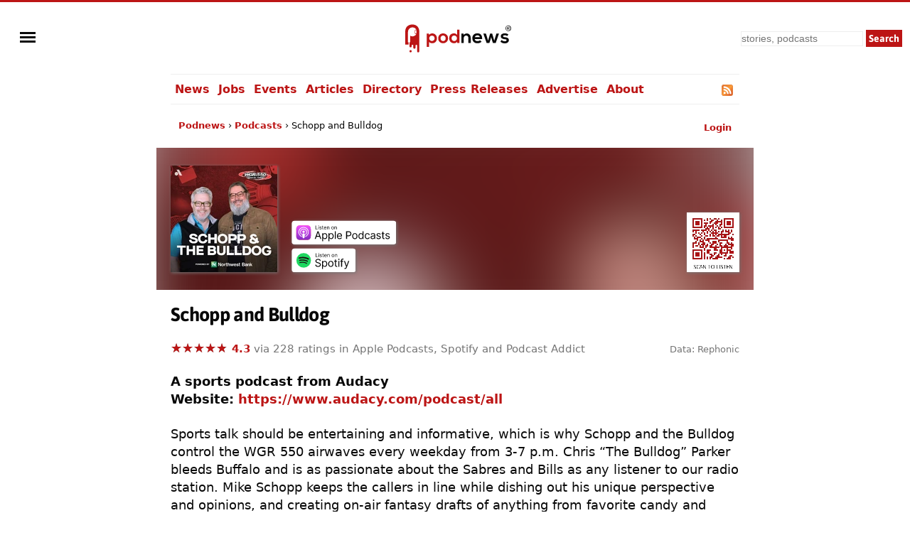

--- FILE ---
content_type: text/html; charset=UTF-8
request_url: https://podnews.net/podcast/i5m6w
body_size: 60337
content:
<!doctype html><html lang="en" prefix="og: https://ogp.me/ns#"><head><meta charset="utf-8"><meta name="viewport" content="width=device-width,minimum-scale=1,initial-scale=1"><meta name="apple-itunes-app" content="app-id=1142031491, affiliate-data=11lo6V"><meta name="twitter:label1" value="Rating"><meta name="twitter:data1" value="4.3/5 (228 ratings)"><meta name="twitter:label2" value="Genre"><meta name="twitter:data2" value="Sports"><link rel="preload" href="https://podnews.net/static/fonts/asap-v24-latin-700.woff2" as="font" type="font/woff2" crossorigin="anonymous">
<link rel="preload" href="https://podnews.net/static/fonts/asap-v24-latin-700italic.woff2" as="font" type="font/woff2" crossorigin="anonymous"><meta name="theme-color" content="#BC1515"><meta name="color-scheme" content="light dark"><link rel="manifest" href="/manifest.webmanifest"><title>Schopp and Bulldog</title><link rel="alternate" type="application/rss+xml" title="Schopp and Bulldog RSS feed" href="https://rss.amperwave.net/v2/feed/audacy/buffalo_wgram-schopp_and_bulldog"><link rel="search" type="application/opensearchdescription+xml" href="https://podnews.net/opensearch.xml" title="Podnews"><link rel="canonical" href="https://podnews.net/podcast/i5m6w"><meta property="og:logo" content="https://podnews.net/static/_favicons/apple-icon.png"><meta property="og:type" content="website"><meta property="og:audio" content="https://op3.dev/e,pg=9b024349-ccf0-5f69-a609-6b82873eab3c/podnews.net/audio/podnewspromov2.mp3?_from=ogaudio"><meta property="og:audio:type" content="audio/mpeg"><meta property="og:url" content="https://podnews.net/podcast/i5m6w"><meta property="og:title" content="Schopp and Bulldog"><meta property="twitter:title" content="Schopp and Bulldog"><meta property="og:locale" content="en_AU"><meta name="description" content="Listen to the sports audio show Schopp and Bulldog from Audacy in Apple Podcasts, Spotify, YouTube, Overcast and other podcast apps"><meta property="og:description" content="Listen to the sports audio show Schopp and Bulldog from Audacy in Apple Podcasts, Spotify, YouTube, Overcast and other podcast apps"><meta property="twitter:description" content="Listen to the sports audio show Schopp and Bulldog from Audacy in Apple Podcasts, Spotify, YouTube, Overcast and other podcast apps"><meta property="og:publisher" content="https://www.facebook.com/podnews"><meta property="og:site_name" content="Podnews"><meta property="fb:admins" content="587711419"><meta property="fb:app_id" content="433275120381563"><meta name="twitter:site" content="@podnews"><meta name="twitter:creator" content="@podnews"><meta name="fediverse:site" content="@podnews@social.podnews.net"><meta property="og:image" content="https://i.podnews.network/r/t/600/262040-7dfd86c3.jpeg"><meta name="twitter:image" content="https://i.podnews.network/r/t/600/262040-7dfd86c3.jpeg"><meta property="og:image:alt" content="Schopp and Bulldog"><meta name="twitter:image:alt" content="Schopp and Bulldog"><meta name="twitter:card" content="summary"><meta property="og:image:width" content="600"><meta property="og:image:height" content="600"><link rel="icon" href="[data-uri]" type="image/svg+xml"><link rel="apple-touch-icon" type="image/png" href="https://podnews.net/static/_favicons/apple-icon.png"><meta name="publish_date" property="og:publish_date" content="2025-12-11T06:31:51+00:00"><meta name="published_time" property="og:published_time" content="2025-12-11T06:31:51+00:00"><script type="application/ld+json">
  {"@type":"Organization","name":"Podnews","url":"https:\/\/podnews.net","foundingDate":"2017","logo":{"@type":"ImageObject","url":"https:\/\/podnews.net\/uploads\/p500.png","width":500,"height":500},"founder":{"@type":"Person","name":"James Cridland","givenName":"James","familyName":"Cridland","url":"https:\/\/james.cridland.net","image":{"@type":"imageObject","url":"https:\/\/podnews.net\/uploads\/james-cridland-400x400.jpg","width":400,"height":400}},"contactPoint":{"@type":"ContactPoint","email":"updates@podnews.net","url":"https:\/\/podnews.net","contactType":"customer service"},"sameAs":["https:\/\/social.podnews.net\/@podnews","https:\/\/www.linkedin.com\/company\/podnews","https:\/\/x.com\/podnews"],"@context":"https:\/\/schema.org"}
  </script><style>

@font-face {font-family: 'Asap';font-style: normal;font-weight: 700;font-display: swap; src: local(''),url('https://podnews.net/static/fonts/asap-v24-latin-700.woff2') format('woff2');}
@font-face {font-family: 'Asap';font-style: italic;font-weight: 700;font-display: swap;src: local(''),url('https://podnews.net/static/fonts/asap-v24-latin-700italic.woff2') format('woff2');}

@media (prefers-reduced-motion: no-preference) {
	@view-transition {
		navigation: auto;
	}
}

:root{color-scheme:light dark;--podnews-back:#fff;--podnews-accent:#BC1515;--podnews-accent-visited:#BC1515;--podnews-text:#080808;--podnews-grey:#757575;--podnews-footer:#EEE}
@media (prefers-color-scheme: dark) {
:root{--podnews-back:#121212;--podnews-accent:#F13232;--podnews-accent-visited:#F13232;--podnews-text:#E2DED6;--podnews-grey:#AAA;--podnews-footer:#333}
.negimg{-webkit-filter:grayscale(1) invert(95%) brightness(125%);filter:grayscale(1) invert(95%) brightness(125%)}
}

html {scroll-behavior: smooth;hanging-punctuation: first allow-end last;}
body{margin:0;accent-color:var(--podnews-accent);border-top:3px solid var(--podnews-accent);font-family: system-ui, Helvetica, Arial, sans-serif;font-weight: 400;font-size:16px;-webkit-font-smoothing:antialiased;-moz-osx-font-smoothing: grayscale;background:var(--podnews-back);color:var(--podnews-text)}

#menu {justify-self:left;align-self:center;padding-left:11px;}

#sidebarMenu {
    height: 100%;
    display: block;
    position: fixed;
    left: 0; top: 0;
    padding-top:100px; width: 230px;
    transform: translateX(-250px);
    transition: transform 250ms ease-in-out;
    background-color: var(--podnews-back);
    box-shadow: 5px 0px 10px var(--podnews-footer);
    z-index:9;
}
.sidebarMenuInner{
    margin:0;
    padding:0;
}
.sidebarMenuInner li{
    list-style: none;
    padding: 0px;
    cursor: pointer;
}
.sidebarMenuInner li span{
    display: block;
}
.sidebarMenuInner li a{
    cursor: pointer;
    text-decoration: none;
}
input#openSidebarMenu {
    display:inline;visibility:hidden;
}
.sidebarIconToggle {
    transition: all 0.3s;
    cursor: pointer;
    position: absolute;
    width: 22px;
    z-index: 10;
}
.spinner {
    transition: all 0.3s;
    box-sizing: border-box;
    position: absolute;
    height: 3px;
    width: 100%;
    background-color: var(--podnews-text);
}
.horizontal {
    transition: all 0.3s;
    box-sizing: border-box;
    position: relative;
    float: left;
    margin-top: 3px;
}
.diagonal.part-1 {
    position: relative;
    transition: all 0.3s;
    box-sizing: border-box;
    float: left;
}
.diagonal.part-2 {
    transition: all 0.3s;
    box-sizing: border-box;
    position: relative;
    float: left;
    margin-top: 3px;
}
input#openSidebarMenu:checked ~ .sidebarIconToggle > .horizontal {
    transition: all 0.3s;
    box-sizing: border-box;
    opacity: 0;
}
input#openSidebarMenu:checked ~ .sidebarIconToggle > .diagonal.part-1 {
    transition: all 0.3s;
    box-sizing: border-box;
    transform: rotate(135deg);
    margin-top: 8px;
}
input#openSidebarMenu:checked ~ .sidebarIconToggle > .diagonal.part-2 {
    transition: all 0.3s;
    box-sizing: border-box;
    transform: rotate(-135deg);
    margin-top: -9px;
}
input#openSidebarMenu:checked ~ div#sidebarMenu {
  transform: translateX(0);
}
input#openSidebarMenu:checked ~ .sidebarIconToggle {
  position: fixed;
}

article{line-height:1.4;text-wrap:pretty;}

h1,h2,h3 {font-family:Asap,system-ui,Helvetica,Arial,sans-serif;font-weight:700;letter-spacing:-0.025em;}
h1{font-size:1.5em;line-height:1.5em;margin-bottom:0.5em;}
h2{font-size:1.4em;margin-top:1.4em;}
h3{font-size:1.2em;margin-top:1.2em;}

p,li{margin-block-start:22px;margin-block-end:22px;max-width:75ch;}
audio{height:33px;}
ul{list-style-type:"»";padding-left:0}
ul > li{margin-left:11px;padding-left:6px;scroll-margin-top: 66px;}
ul > li:target {padding:11px;border:2px var(--podnews-accent) solid;list-style-type:none;}
ul > li::marker{color:var(--podnews-accent)}
ul > li > p{display:inline}

sup{font-size:.83em;vertical-align:super;line-height:0;color:var(--podnews-grey)}
footer,main,.sharebuttons{padding:22px;clear:both}
header,main,footer div.container{max-width:800px;margin:auto}
footer{background-color:var(--podnews-footer);clear:both;font-size:small;line-height:1.6em;min-height:120px;text-wrap:pretty;}
section{clear:both}
/* section.break{border-top:1px solid var(--podnews-footer);margin-top:22px} */
section.belowfold{content-visibility:auto;contain-intrinsic-size:1000px}
hr{border:1px solid var(--podnews-footer);margin-top:22px}
span:focus{outline:none}
:focus-visible{outline: auto 1px var(--podnews-accent);outline-offset:2px;}
nav {max-width:800px;margin:auto;}
nav#mainmenu {;border-top:1px solid var(--podnews-footer);border-bottom:1px solid var(--podnews-footer);}

nav#mainmenu ul {display:flex;margin:0;list-style-type: none;}
nav#mainmenu li {padding:11px 0px;margin:0;white-space:nowrap;}
nav#mainmenu li.selected {padding-bottom:9px;border-bottom:2px solid var(--podnews-accent);font-weight:600;}
nav#mainmenu li a,nav#mainmenu li a:visited {padding:11px 6px;}
nav#mainmenu li a:hover {background:var(--podnews-footer);text-decoration:none;}

aside#titlesponsor{max-width:778px;padding:0 11px;margin:22px auto;display:grid;grid-template-columns:75px auto;column-gap:22px;align-items:center;}
aside.classifieds{max-width:500px;background:var(--podnews-footer);padding:22px;margin:0 auto}
aside.classifieds p:last-child{margin:0}
aside.sectionsponsor{margin:22px auto;display:grid;grid-template-columns:75px auto;column-gap:11px;align-items:center;}

.shadow{filter: drop-shadow(1px 1px 2px var(--podnews-grey))}
div.artblock{margin:11px auto;display:grid;grid-template-columns:75px auto;column-gap:11px;}
label.hide{clip:rect(1px,1px,1px,1px);clip-path:inset(50%);height:1px;width:1px;margin:-1px;overflow:hidden;padding:0;position:absolute}
#bylineinfo{height:22px;padding-bottom:22px;color:var(--podnews-grey)}
::placeholder{color:var(--podnews-grey)}
textarea{width:100%;height:120px;font-size:16px;color:var(--podnews-text);background-color:var(--podnews-back)}
details summary {padding-left: 2px;}
details[open] summary {text-decoration: auto;color: inherit;}
.linktext{cursor: pointer;}
a:link,.linktext{text-decoration:none;color:var(--podnews-accent);font-weight:700}
a:hover,.linktext:hover{text-decoration:underline}
a:visited{color:var(--podnews-accent-visited)}
cite:after{content:' ▶'}
pre code,code{font-family:Menlo,Consolas,Monaco,Liberation Mono,Lucida Console,monospace;background-color:var(--podnews-footer);font-size:0.9em;}
pre code,code.language-php{display:block;padding:11px;white-space: pre-wrap;}
.small-icon{width:1em;height:1em;vertical-align:middle;margin-block-start: calc(1ex - 1cap);margin-right:.2em}

.column{float:left}
.third{padding-left:4%;width:30%}
.twothirds{width:66%;vertical-align:middle}
.row{padding-top:20px}
.row:after{content:"";display:table;clear:both}
.shares{width:18px;height:18px;margin:2px 5px 2px 0;border:none}
.mTop{margin-top:33px}
.center{text-align:center}
.button,.button:link,.button:hover,.button:visited,input[type="submit"]{background:var(--podnews-accent);font-family:Asap,system-ui,Helvetica,Arial,sans-serif;border:none;color:#fff;padding:11px;text-align:center;text-decoration:none;display:inline-block}
input:not([type="radio"]):not([type="checkbox"]){-webkit-appearance:none;border-radius:0}
.right{float:right}
.sponsor{border:none;margin:11px}
input,select{font-size:14px;line-height:19px;padding:2px;margin:2px;background-color:var(--podnews-back);color:var(--podnews-text);box-sizing:border-box;border:1px solid var(--podnews-footer)}
fieldset{border:none;padding:0}
.subscribe input{box-sizing:border-box;width:100%;height:44px;padding:5px;margin:0 0 11px;font-size:22px}
.subscribe input[type="submit"]{margin:0}
fieldset h1{font-size:160%}
blockquote{background:var(--podnews-footer);border-left:11px solid var(--podnews-grey);margin:11px;padding:0 11px}
blockquote>p:first-child:before{color:var(--podnews-grey);content:open-quote;font-size:4em;line-height:0;margin-right:.25em;vertical-align:-.4em}
table.chart{border-spacing:0;font-variant-numeric: tabular-nums;}
table.chart td{padding:5px}
table.chart td.nums{text-align:right;}
table.chart tr:nth-child(even){background:var(--podnews-footer)}
figure{margin:0}
figcaption{font-size:.7em;font-weight:300;text-align:right;position:relative;top:-2em;color:var(--podnews-back);text-shadow: 1px 1px 1px var(--podnews-grey), -1px -1px 1px var(--podnews-grey), 1px -1px 1px var(--podnews-grey), -1px 1px 1px var(--podnews-grey);}
figcaption a:any-link{color:var(--podnews-back);font-weight:300;text-decoration:none}
.fullwidth{width:100vw;margin-left:-22px;margin-top:-22px;margin-right:-22px;max-width:840px}

.showmob{display:none;}
table.adcopy td{padding-bottom:11px}
#latest{display:flex;overflow-x:scroll;overflow-y:hidden;}
#latest .item{margin-right:11px;scroll-snap-align:start}
#latest img{width:143px;height:143px}
#latest::-webkit-scrollbar {
  display: none;
}

.tag {display:inline;line-height:1em;padding:2px;margin-right:6px;font-size:small;background-color:var(--podnews-footer);border-radius:2px;white-space: nowrap;}

.smallprint-with-icon {
  font-size:smaller;
  padding-left:1.2em;
  text-indent:-1.2em;
  margin: 0.5em 0em;
  color:var(--podnews-grey);
}

nav#breadcrumbs {max-width:778px;padding:0 11px;margin:22px auto;white-space:nowrap;}
#breadcrumbs ul {
  padding: 0;
  margin: 0;
  font-size: small;
text-overflow:ellipsis;overflow:hidden;
}
#breadcrumbs ul li {
  list-style: none;
  display: inline;
  margin:0;
  padding:0;
}
#breadcrumbs ul li::after {
  content: " › ";
}
#breadcrumbs ul li:last-child:after {
  content: "";
}
#breadcrumbs ul li:first-child {
  margin:0;
}

@media screen and (min-width: 840px) {
	article{font-size:18px;}
}

@media (max-width: 840px) {
header{grid-template-columns:55px 1fr 1fr}
#menu{padding-left: 5px;}
nav{padding-left:16px;}
#search input[type="search"]{height:38px;width:160px}
#search input[type="submit"]{visibility:hidden;display:none}
#search input[type="search"]{background-position:right center;background-repeat:no-repeat;background-image:url("data:image/svg+xml,%3Csvg xmlns='http://www.w3.org/2000/svg' width='18' height='18' viewBox='0 0 24 24'%3E%3Cpath fill='var(--podnews-text)' d='M15.5 14h-.79l-.28-.27C15.41 12.59 16 11.11 16 9.5 16 5.91 13.09 3 9.5 3S3 5.91 3 9.5 5.91 16 9.5 16c1.61 0 3.09-.59 4.23-1.57l.27.28v.79l5 4.99L20.49 19l-4.99-5zm-6 0C7.01 14 5 11.99 5 9.5S7.01 5 9.5 5 14 7.01 14 9.5 11.99 14 9.5 14z'/%3E%3Cpath d='M0 0h24v24H0z' fill='none'/%3E%3C/svg%3E")}
#search input[type="search"]:focus{background-image:none}
textarea{font-size:90%}
.third{width:100%;visibility:hidden;display:none}
.twothirds{width:100%}
.hidemob{visibility:hidden;display:none}
.showmob{display:inline;}
span.testimonial-text{min-height:auto}
nav {border-bottom:0px;}
nav ul{display:none;}
}
@media screen and (max-width: 375px) {
section#podcastheader{margin-left:0}
#search input[type="search"]{height:38px;width:120px}
.center{margin-left:-20px;margin-right:-20px}
#wordmark{padding-left:0}
}
@media print {
nav,footer,a.button.right,aside.previously,#pnsearch,section.belowfold,#signupinvite{display:none}
#menu {visibility:hidden;}
body {border:none;}
}
.pcast-player .pcast-player-controls {
  height:50px;
  display: flex;
  align-items: center;
}
.pcast-player button {
  border: 0;
  -webkit-appearance: none;
  width: 40px;
  height: 40px;
  margin:5px;
  cursor:pointer;
  background:none;
}
.pcast-player button svg {vertical-align:middle;vertical-align:-webkit-baseline-middle;}
.pcast-player button:focus,
.pcast-player button:active {
  outline: 0; box-shadow: none;
}
.pcast-player .pcast-progress-container {
width: 100%; line-height:0;
}
.pcast-player .pcast-podcast-loading {
  cursor:default;
}
.pcast-player progress {
  height: 6px; width: 100%; vertical-align:middle;
  -webkit-appearance: none;-moz-appearance: none;appearance: none;
  cursor:pointer;
}
.pcast-player progress[value]::-webkit-progress-bar {
  background-color: var(--podnews-footer);
  border-radius: 0;
}
.pcast-player progress[value]::-webkit-progress-value {
  background: var(--podnews-footer);
  border-right: 6px solid var(--podnews-accent);
}
.lds-ellipsis {
  display: inline-block;
  position: relative;
  width: 100%;
  height: 6px;
}
.lds-ellipsis div {
  position: absolute;
  top: 0px;
  width: 6px;
  height: 6px;
  border-radius: 50%;
  background: var(--podnews-accent);
  animation-timing-function: cubic-bezier(0, 1, 1, 0);
}
.lds-ellipsis div:nth-child(1) {
  left: 6px;
  animation: lds-ellipsis1 0.6s infinite;
}
.lds-ellipsis div:nth-child(2) {
  left: 6px;
  animation: lds-ellipsis2 0.6s infinite;
}
.lds-ellipsis div:nth-child(3) {
  left: 26px;
  animation: lds-ellipsis2 0.6s infinite;
}
.lds-ellipsis div:nth-child(4) {
  left: 45px;
  animation: lds-ellipsis3 0.6s infinite;
}
@keyframes lds-ellipsis1 {
  0% {
    transform: scale(0);
  }
  100% {
    transform: scale(1);
  }
}
@keyframes lds-ellipsis3 {
  0% {
    transform: scale(1);
  }
  100% {
    transform: scale(0);
  }
}
@keyframes lds-ellipsis2 {
  0% {
    transform: translate(0, 0);
  }
  100% {
    transform: translate(19px, 0);
  }
}

div#podcastheader{height:150px;margin:-175px 0 40px 0;display:grid;grid-template-columns:minmax(auto,150px) auto auto;column-gap:20px;align-items:end;}
div#podcastheader div#qr{justify-self:end}

.blurcontainer {
  height:200px;overflow:hidden;margin-left:-20px;margin-right:-20px;margin-top:-20px;
  }';
@media screen and (max-width: 375px) {.blurcontainer {height:165px;}}
.blurbackground {
background-image: url('https://i.podnews.network/r/t/75/262040-7dfd86c3.webp');
background-size: 125%;
background-color:var(--podnews-footer);
margin: -95px -35px; filter: blur(50px);
height:400px;z-index:-1;position:relative;
}
.blurforeground {position:absolute;z-index:0;margin-top:20px;}
.podcastsubscribe{line-height:0;}
.podcast-artwork{width:150px;height:150px}
.appicon{margin-left:5.5px;margin-right:5.5px;width:66px;height:99px;text-align:center;display:inline-block;vertical-align:top;line-height:1em;}
.appicon a{text-decoration:none;color:var(--podnews-text);font-size:small;font-weight:400;line-height:1em;}
.star-ratings-css{unicode-bidi:bidi-override;color:var(--podnews-grey);position:relative;padding:0}
.star-ratings-css-top{color:var(--podnews-accent);padding:0;position:absolute;z-index:1;display:block;top:0;left:0;overflow:hidden}
.star-ratings-css-bottom{padding:0;display:block;z-index:0}

svg.app {width:44px;height:44px;padding:0px 11px;margin-bottom:3px;}

#subscribeform {
  display:grid;
  grid-template-columns: auto auto;
  grid-template-rows: auto auto;
  grid-template-areas: "subcta subcta" "subform subprivacy" "subresults subresults";
  align-items:center;
}

@media screen and (max-width: 700px) {
  #subscribeform {
    grid-template-columns: auto;
    grid-template-areas: "subcta" "subform" "subprivacy" "subresults";
  }
}

input {padding:0px;}

.error {background:#ddd; height:50px; color: #000; text-align:center;}

#pcastmeta{
  margin-top:22px;
  display:grid;
  grid-template-areas:'main features';
}
#pcastmeta span#main {overflow:hidden;}

#features{
  font-size:small;
  justify-self:right;
  color:var(--podnews-grey);
  padding-left:11px;
}

#features a {text-decoration:none;font-weight:normal;color:var(--podnews-grey);}
#features a:hover {text-decoration:underline;}

@media screen and (max-width: 700px) {
  #pcastmeta{
    display:block;
  }
  #features{
    font-size:medium;
    color:var(--podnews-text);
    padding-left:0px;
}
#features a {color:var(--podnews-text);}

a.podcastsubscribe > svg.shadow {vertical-align: bottom;padding-top:6px;}

@media screen and (max-width: 375px) {
.podcast-artwork{width:121px;height:121px}
}
</style></head><body><img id="wow" style="float:left;" alt="" width="1" height="1" src=""><script>window.addEventListener('DOMContentLoaded', function() {
document.getElementById("wow").src="https://c.podnews.network/wow?"+Math.random()+"&u=https%3A%2F%2Fpodnews.net%2Fpodcast%2Fi5m6w&type=pageview&ref="+encodeURI(document.referrer);});</script><noscript><img id="wow2" style="float:left;" alt="" width="1" height="1" src="https://c.podnews.network/wow?u=https%3A%2F%2Fpodnews.net%2Fpodcast%2Fi5m6w&type=pageview&js=no"></noscript><div style="width:100%;height:100px;display:grid;grid-template-columns:1fr 1fr 1fr;grid-template-areas:'menu podnewslogo pnsearch';justify-items:center;">
  <div id="menu">

  <input type="checkbox" class="openSidebarMenu" id="openSidebarMenu">
  <label for="openSidebarMenu" class="sidebarIconToggle">
    <div class="spinner diagonal part-1"></div>
    <div class="spinner horizontal"></div>
    <div class="spinner diagonal part-2"></div>
  </label>

<div id="sidebarMenu">
  <ul class="sidebarMenuInner">
    <li><a href="/archive">News</a></li>
    <li><a href="/jobs">Jobs</a></li>
    <li><a href="/events">Events</a></li>
    <li><a href="/articles">Articles</a></li>
    <li><a href="/directory">Directory</a></li>
    <li><a href="/press-releases">Press Releases</a></li>
    <li><a href="/article/advertising">Advertise</a></li>
    <li><a href="/about">About</a></li>
    <li><a href="/privacy">Privacy</a></li>
    <li><a href="/accessibility">Accessibility</a></li>
    <li><a href="/contact-us">Contact Podnews</a></li>
  </ul>
</div>

  </div>
  <div id="podnewslogo" style="align-self:center;display:grid;grid-template-columns:40px auto;grid-template-areas:'pnicon pnword';">
  <a id="pnicon" aria-label="Podnews" href="/"><svg xmlns="http://www.w3.org/2000/svg" aria-label="Podnews" viewBox="60 90 10 270" height="45" width="40"><g clip-path="url(#clipPath70)" transform="matrix(1 0 0 -1 0 400)"><path fill="#fff" d="M20 114h80v150H20z"/><path d="M50 67a9.7 9.7 0 10.2-19.4A9.7 9.7 0 0050 67M100 211c0-2.9-2.3-5.2-5.2-5.2a5.2 5.2 0 00-5.2 5.2v20c0 2.9 2.3 5.2 5.2 5.2 2.9 0 5.2-2.4 5.2-5.2zm-35.8 71.9s-59.7 3.2-59.7-62.3V113.9H34v18.8h-5.9V221a38.1 38.1 0 0036.2 37.9h1.8c14.5 0 27.1-8.1 33.5-20.1a9.2 9.2 0 01-13.9-7.9V211a9.2 9.2 0 0113.9-7.9 38 38 0 00-53.1-14.6v-55.8h-5.8V99.4a9.5 9.5 0 019.5-9.5c5.2 0 9.4 4.2 9.4 9.4v6.1a6.6 6.6 0 006.7 6.7 6.8 6.8 0 006.8-6.7V88c0-2.6 1.1-4.9 2.8-6.7 1.7-1.7 4-2.8 6.6-2.8 5.2 0 9.4 4.2 9.4 9.4v17.4a6.6 6.6 0 006.7 6.7c2.8 0 5.3-1.7 6.2-4.2a7 7 0 00.5-2.5V57.2c0-2.6 1.1-4.9 2.8-6.7 1.7-1.7 4-2.8 6.6-2.8a9.5 9.5 0 019.4 9.5v160.5c0 69.6-59.7 65.2-59.7 65.2" fill="var(--podnews-accent)"/></g></svg></a><a id="pnword" style="padding-top:6px;" aria-label="Podnews" href="/"><svg aria-label="Podnews" height="30" width="119" viewBox="0 0 676 171" xmlns="http://www.w3.org/2000/svg"><rect fill="none" height="100%" width="100%"/><g stroke-width="0"><g fill="#1d1f24"><path d="M649.3 22.8h5c1.7 0 2.9-.4 3.8-1.1.8-.7 1.2-1.7 1.2-3.1 0-1.4-.4-2.4-1.2-3.1-.9-.7-2.1-1-3.8-1h-5zM659 33l-3.9-6.6h-5.8v6.6H645V10.7h9.3c3 0 5.2.7 6.8 2a7 7 0 012.3 5.7c0 1.8-.4 3.3-1.1 4.5a7 7 0 01-3.3 2.8l4.9 7.4H659" fill="var(--podnews-text)"/><path d="M654.5 4a18 18 0 100 35.9 18 18 0 000-35.9zm0 39.8a22 22 0 110-43.9 22 22 0 010 44M334.3 139.8v-39.6c0-11.5-6.3-20.2-18.2-20.2-11.5 0-19.4 9.7-19.4 21.2v38.6h-18.5V64.1h16.7l1.2 10.2A34 34 0 01321 63c17.8 0 32 13.3 32 37v39.8zM426.2 93.2c-1.2-9.8-9-14.7-19.6-14.7-10.2 0-18.5 4.9-21.2 14.7zM385 108.7c1.2 9.3 9.3 16 22.5 16 7 0 16-2.5 20.3-7l12 11.8c-8 8.3-21 12.3-32.6 12.3-26 0-41.5-16.1-41.5-40.3 0-23 15.6-39.6 40.1-39.6 25.3 0 41.1 15.6 38.2 46.8h-59M525 64l16.5 57 17.3-57h20.7l-26.3 76.1h-21.8l-7.8-22.4-6.8-25.3-6.7 25.3-7.9 22.4h-21.7l-26.6-76h20.9l17.3 56.8 16.4-56.8H525M644.7 84.3c-5.4-5-11.5-6.8-18.7-6.8-8.9 0-13.8 2.8-13.8 7.6 0 4.9 4.4 7.6 14.1 8.2 14.3 1 32.4 4.2 32.4 24.3 0 13.3-11 24.8-32.5 24.8-12 0-24-2-35-13.5l9.2-13.3c5.4 6 17.6 10.4 26 10.6 7.1.1 13.7-3.6 13.7-9 0-5.3-4.3-7.4-15-8-14.3-1.1-31.3-6.3-31.3-23.5 0-17.5 18-23.6 31.9-23.6 11.8 0 20.7 2.3 29.4 10l-10.4 12.2" fill="var(--podnews-text)"/></g><path d="M63.3 102c0-11.7-8-21.4-21.4-21.4-13.5 0-21.5 9.7-21.5 21.5a21 21 0 0021.5 21.5A21 21 0 0063.3 102zM0 171.5V64.2h17.5l1.2 10.4a30 30 0 0124.5-12C66.6 62.5 82 79.8 82 102c0 22-14 39.6-38.1 39.6-8 0-19.8-2.5-25.2-10.8v40.5H0M111 102c0 11.6 7 22.3 20.6 22.3 13.6 0 20.5-10.7 20.5-22.2 0-11.4-8-22.4-20.5-22.4-13.5 0-20.6 11-20.6 22.4zm60 0a37.7 37.7 0 01-39.4 39.5c-24.6 0-39.3-17.6-39.3-39.4 0-21.6 15-39.4 39.1-39.4S171 80.5 171 102M199 102c0 13.1 9.6 22.2 21.5 22.2 11.8 0 22-8.6 22-22.3 0-13.2-10.2-22-22-22-12 0-21.4 8.4-21.4 22zm63.4-69.4v107.2h-17.5l-1.2-10.4c-5.8 9-15.2 12-24.4 12-22.2 0-39-14.6-39-39.5 0-26 16.5-39.5 38.5-39.5 8 0 20.4 4.3 24.9 12V32.7h18.7" fill="var(--podnews-accent)"/></g></svg></a></div>

  <form id="pnsearch" style="align-self:center;justify-self:right;padding-right:11px;" method="get" action="https://podnews.net/search" target="_top"><label for="searchinput" class="hide">Search</label><input class="hidemob" id="searchinput" aria-label="search" type="search" placeholder="stories, podcasts" name="q" required /><input class="hidemob" aria-label="submit" type="submit" value="Search" style="height:24px;padding:2px 4px;margin:2px 0px 2px 2px;"><a class="showmob" href="/search" aria-label="Search"><svg xmlns="http://www.w3.org/2000/svg" height="32px" viewBox="0 -960 960 960" width="32px" fill="var(--podnews-text)"><path d="M784-120 532-372q-30 24-69 38t-83 14q-109 0-184.5-75.5T120-580q0-109 75.5-184.5T380-840q109 0 184.5 75.5T640-580q0 44-14 83t-38 69l252 252-56 56ZM380-400q75 0 127.5-52.5T560-580q0-75-52.5-127.5T380-760q-75 0-127.5 52.5T200-580q0 75 52.5 127.5T380-400Z"/></svg></a></form>

  </div><nav id="mainmenu"><ul><li><a href="/archive">News</a></li><li><a href="/jobs">Jobs</a></li><li><a href="/events">Events</a></li><li><a href="/articles">Articles</a></li><li><a href="/directory">Directory</a></li><li class="hidemob"><a href="/press-releases">Press Releases</a></li><li class="hidemob"><a href="/article/advertising">Advertise</a></li><li class="hidemob"><a href="/about">About</a></li><li class="hidemob" style="width:100%;text-align:right;"><a title="Schopp and Bulldog RSS feed" href="https://rss.amperwave.net/v2/feed/audacy/buffalo_wgram-schopp_and_bulldog"><svg class="small-icon" xmlns="http://www.w3.org/2000/svg" viewBox="0 0 256 256"><defs><linearGradient x1=".1" y1=".1" x2=".9" y2=".9" id="rssa"><stop offset="0" stop-color="#E3702D"/><stop offset=".1" stop-color="#EA7D31"/><stop offset=".4" stop-color="#F69537"/><stop offset=".5" stop-color="#FB9E3A"/><stop offset=".7" stop-color="#EA7C31"/><stop offset=".9" stop-color="#DE642B"/><stop offset="1" stop-color="#D95B29"/></linearGradient></defs><rect width="256" height="256" rx="55" ry="55" fill="#CC5D15"/><rect width="246" height="246" rx="50" ry="50" x="5" y="5" fill="#F49C52"/><rect width="236" height="236" rx="47" ry="47" x="10" y="10" fill="url(#rssa)"/><circle cx="68" cy="189" r="24" fill="#FFF"/><path d="M160 213h-34a82 82 0 0 0-82-82V97a116 116 0 0 1 116 116z" fill="#FFF"/><path d="M184 213A140 140 0 0 0 44 73V38a175 175 0 0 1 175 175z" fill="#FFF"/></svg></a></li></ul></nav><script type="application/ld+json">{"@context":"http:\/\/schema.org","@type":"BreadcrumbList","itemListElement":[{"@type":"ListItem","position":1,"item":"https:\/\/podnews.net\/","name":"Podnews"},{"@type":"ListItem","position":2,"item":"https:\/\/podnews.net\/podcasts","name":"Podcasts"},{"@type":"ListItem","position":3,"name":"Schopp and Bulldog"}]}</script><nav id="breadcrumbs"><form id="gologin" method="post" action="https://account.podnews.network"><input type="hidden" name="site" value="pn"><input type="hidden" name="backto" value="https://podnews.net/podcast/i5m6w"></form><span id="login" style="float:right;"><a href="javascript:document.getElementById('gologin').submit();"><small>Login</small></a></span><span id="logout" style="float:right;display:none;"><a href="/classifieds/logout.php"><small>Logout</small></a></span><ul><li><a href="/">Podnews</a></li><li><a href="/podcasts">Podcasts</a></li><li>Schopp and Bulldog</li></ul></nav><main><article><div class="blurcontainer"><div class="blurbackground"></div></div><div id="podcastheader"><div><picture><source srcset="https://i.podnews.network/r/t/150/262040-7dfd86c3.webp 1x, https://i.podnews.network/r/t/300/262040-7dfd86c3.webp 2x" type="image/webp"><source srcset="https://i.podnews.network/r/t/150/262040-7dfd86c3.jpeg 1x, https://i.podnews.network/r/t/300/262040-7dfd86c3.jpeg 2x" type="image/jpeg"><img onerror="this.onerror=null;this.style.visibility='hidden';" style="vertical-align:middle;" class="podcast-artwork shadow" src="https://i.podnews.network/r/t/150/262040-7dfd86c3.jpeg" width="150" height="150" alt="Schopp and Bulldog"></picture></div><div style="line-height:0px;"><a class="podcastsubscribe" aria-label="apple-podcast" href="https://podnews.net/apple-podcasts-geo/podcast/feed/id1142031491?ct=i5m6w"><svg style="margin-top:5px;" class="shadow" height="34" width="147" xmlns="http://www.w3.org/2000/svg" fill="none" viewBox="0 0 173 39"><rect width="173" height="39" x=".5" y=".5" fill="#fff" rx="4.5"/><path fill="url(#apla)" fill-rule="evenodd" d="M16.33 7.97h7.27c2.4 0 3.61 0 4.9.4a5.1 5.1 0 0 1 3.06 3.05c.4 1.3.4 2.5.4 4.91v7.27c0 2.41 0 3.61-.4 4.91a5.1 5.1 0 0 1-3.05 3.05c-1.3.4-2.5.4-4.91.4h-7.27c-2.4 0-3.61 0-4.9-.4a5.1 5.1 0 0 1-3.06-3.05c-.4-1.3-.4-2.5-.4-4.91v-7.26c0-2.41 0-3.62.4-4.92a5.1 5.1 0 0 1 3.05-3.04c1.3-.41 2.5-.41 4.92-.41" clip-rule="evenodd"/><path fill="url(#aplb)" fill-rule="evenodd" d="M16.33 7.97h7.27c2.4 0 3.61 0 4.9.4a5.1 5.1 0 0 1 3.06 3.05c.4 1.3.4 2.5.4 4.91v7.27c0 2.41 0 3.61-.4 4.91a5.1 5.1 0 0 1-3.05 3.05c-1.3.4-2.5.4-4.91.4h-7.27c-2.4 0-3.61 0-4.9-.4a5.1 5.1 0 0 1-3.06-3.05c-.4-1.3-.4-2.5-.4-4.91v-7.26c0-2.41 0-3.62.4-4.92a5.1 5.1 0 0 1 3.05-3.04c1.3-.41 2.5-.41 4.92-.41" clip-rule="evenodd"/><path fill="#fff" fill-rule="evenodd" d="M19.98 10.65a8.5 8.5 0 0 0-2.8 16.52.12.12 0 0 0 .16-.12 45.56 45.56 0 0 1-.12-.87.29.29 0 0 0-.18-.23 7.41 7.41 0 1 1 5.92 0 .29.29 0 0 0-.17.23l-.13.87a.11.11 0 0 0 .15.12 8.5 8.5 0 0 0-2.83-16.52Zm.02 9.79a1.98 1.98 0 1 1 0-3.96 1.98 1.98 0 0 1 0 3.96Zm0 .8a2.42 2.42 0 0 1 1.75.63c.18.18.3.43.32.7.05.6.04 1.22-.04 1.82a41.53 41.53 0 0 1-.34 2.74 10.39 10.39 0 0 1-.28 1.38c-.23.56-.8.9-1.41.84a1.37 1.37 0 0 1-1.41-.84 11.3 11.3 0 0 1-.29-1.38 41.67 41.67 0 0 1-.34-2.74 9.04 9.04 0 0 1-.04-1.83c.03-.26.14-.5.32-.7a2.42 2.42 0 0 1 1.76-.62Zm4.25-3.86a4.6 4.6 0 0 0-4.43-2.83 4.6 4.6 0 0 0-2.97 7.96.35.35 0 0 1 .11.28 7.95 7.95 0 0 0 .01.97.11.11 0 0 1-.17.1 5.7 5.7 0 1 1 6.4 0 .11.11 0 0 1-.17-.1c.02-.32.03-.65.01-.97a.36.36 0 0 1 .11-.28 4.6 4.6 0 0 0 1.1-5.13Z" clip-rule="evenodd"/><path fill="#000" d="M39.75 14.5V8.32h.75v5.52h2.87v.66h-3.62Zm4.68 0V9.86h.72v4.64h-.72Zm.37-5.41a.5.5 0 0 1-.36-.14.46.46 0 0 1-.15-.34c0-.13.05-.25.15-.34a.5.5 0 0 1 .36-.14.5.5 0 0 1 .35.14.46.46 0 0 1 0 .68.5.5 0 0 1-.35.14Zm4.94 1.81-.65.18c-.04-.1-.1-.2-.17-.3a.86.86 0 0 0-.32-.26 1.14 1.14 0 0 0-.5-.1c-.3 0-.53.06-.72.2a.58.58 0 0 0-.28.49.51.51 0 0 0 .2.42c.12.1.32.18.6.25l.69.17c.41.1.72.26.92.46.2.21.3.47.3.8 0 .26-.07.5-.22.71a1.6 1.6 0 0 1-.63.5 2.33 2.33 0 0 1-.95.18c-.48 0-.87-.1-1.18-.31-.3-.2-.5-.5-.59-.9l.68-.17c.07.25.19.44.37.56.18.13.41.19.7.19.34 0 .6-.07.8-.21.2-.15.3-.32.3-.52a.54.54 0 0 0-.18-.4.97.97 0 0 0-.52-.25l-.77-.18c-.42-.1-.73-.26-.93-.47a1.13 1.13 0 0 1-.3-.8c0-.26.07-.49.22-.7a1.5 1.5 0 0 1 .6-.47 2.13 2.13 0 0 1 .88-.17c.46 0 .82.1 1.08.3.27.2.45.47.56.8Zm3.17-1.04v.6h-2.4v-.6h2.4Zm-1.7-1.1h.7v4.41c0 .2.04.35.1.45.06.1.13.17.23.2a.92.92 0 0 0 .3.05l.19-.01.12-.02.14.64a1.5 1.5 0 0 1-.53.08c-.2 0-.4-.04-.6-.13a1.18 1.18 0 0 1-.47-.4c-.12-.17-.18-.4-.18-.67v-4.6Zm4.66 5.84c-.44 0-.83-.1-1.15-.3a1.99 1.99 0 0 1-.75-.83c-.17-.36-.26-.78-.26-1.25s.09-.9.26-1.26A1.96 1.96 0 0 1 55.8 9.8c.24 0 .48.04.72.12a1.9 1.9 0 0 1 1.1 1.1 3 3 0 0 1 .17 1.1v.3h-3.57v-.61h2.85a1.52 1.52 0 0 0-.16-.7 1.18 1.18 0 0 0-.44-.49 1.23 1.23 0 0 0-.67-.18c-.28 0-.53.07-.74.21a1.39 1.39 0 0 0-.47.55 1.6 1.6 0 0 0-.17.72v.4c0 .36.06.65.19.9.12.24.29.42.5.55a1.59 1.59 0 0 0 1.27.11c.15-.06.28-.14.4-.24.1-.11.2-.25.25-.4l.7.18a1.53 1.53 0 0 1-.37.62 1.78 1.78 0 0 1-.64.41 2.35 2.35 0 0 1-.85.15Zm3.72-2.89v2.79h-.71V9.86h.68v.73h.06a1.33 1.33 0 0 1 .5-.57c.22-.14.5-.22.86-.22.31 0 .59.07.82.2.24.12.42.32.55.58.13.25.2.58.2.97v2.95h-.72v-2.9c0-.36-.09-.65-.28-.85a1 1 0 0 0-.78-.3c-.23 0-.43.04-.6.14a1.06 1.06 0 0 0-.43.43 1.43 1.43 0 0 0-.15.7Zm8.53 2.89c-.42 0-.78-.1-1.1-.3a2.02 2.02 0 0 1-.73-.84 2.83 2.83 0 0 1-.27-1.25c0-.49.09-.9.26-1.27.18-.36.43-.64.74-.84.32-.2.68-.3 1.1-.3a1.99 1.99 0 0 1 1.84 1.14c.18.36.26.78.26 1.27 0 .47-.08.9-.26 1.25a2 2 0 0 1-.74.84 2.01 2.01 0 0 1-1.1.3Zm0-.64c.32 0 .58-.09.79-.25a1.44 1.44 0 0 0 .45-.64 2.47 2.47 0 0 0 .15-.86c0-.31-.05-.6-.15-.87a1.46 1.46 0 0 0-.45-.65c-.2-.16-.47-.25-.79-.25s-.58.09-.78.25a1.46 1.46 0 0 0-.46.65 2.49 2.49 0 0 0-.15.87c0 .3.05.6.15.86.1.26.25.48.46.64.2.16.47.25.78.25Zm3.9-2.25v2.79h-.7V9.86H72v.73h.06c.11-.24.27-.43.5-.57.22-.14.5-.22.85-.22.32 0 .6.07.83.2a1.3 1.3 0 0 1 .55.58c.13.25.2.58.2.97v2.95h-.72v-2.9c0-.36-.1-.65-.28-.85a1 1 0 0 0-.78-.3c-.23 0-.43.04-.61.14a1.06 1.06 0 0 0-.42.43 1.43 1.43 0 0 0-.16.7ZM40.06 30.5h-1.61l4.67-12.73h1.6l4.67 12.73h-1.62l-3.8-10.71h-.1l-3.8 10.71Zm.6-4.97h6.51v1.37h-6.51v-1.37Zm10.26 8.55V20.95h1.42v1.52h.17c.1-.17.26-.38.45-.63.2-.26.47-.5.83-.7a3 3 0 0 1 1.48-.3 3.79 3.79 0 0 1 3.56 2.3c.34.74.52 1.61.52 2.61 0 1.01-.18 1.89-.52 2.63s-.82 1.31-1.43 1.72c-.6.4-1.31.6-2.1.6a3.1 3.1 0 0 1-1.48-.3 2.7 2.7 0 0 1-.85-.7 9.38 9.38 0 0 1-.46-.67h-.12v5.05h-1.47Zm1.44-8.35c0 .72.1 1.35.32 1.9.2.55.52.98.92 1.3.4.3.9.45 1.5.45a2.4 2.4 0 0 0 1.53-.48c.41-.33.72-.77.93-1.32a5.17 5.17 0 0 0 .32-1.85 5 5 0 0 0-.31-1.82 2.8 2.8 0 0 0-.93-1.28 2.44 2.44 0 0 0-1.54-.48 2.44 2.44 0 0 0-2.43 1.7c-.2.54-.3 1.16-.3 1.88Zm8.97 8.35V20.95h1.42v1.52h.17l.45-.63c.2-.26.47-.5.83-.7a3 3 0 0 1 1.48-.3 3.79 3.79 0 0 1 3.56 2.3c.35.74.52 1.61.52 2.61a6.2 6.2 0 0 1-.52 2.63 3.74 3.74 0 0 1-3.54 2.32c-.6 0-1.1-.1-1.47-.3a3.06 3.06 0 0 1-.85-.7 9.4 9.4 0 0 1-.46-.67h-.12v5.05h-1.47Zm1.44-8.35c0 .72.11 1.35.32 1.9.21.55.52.98.93 1.3.4.3.9.45 1.49.45a2.4 2.4 0 0 0 1.53-.48c.42-.33.73-.77.94-1.32a5.17 5.17 0 0 0 .31-1.85c0-.67-.1-1.28-.3-1.82a2.86 2.86 0 0 0-.93-1.28 2.44 2.44 0 0 0-1.55-.48 2.44 2.44 0 0 0-2.43 1.7c-.2.54-.3 1.16-.3 1.88Zm10.44-7.96V30.5h-1.46V17.77h1.46Zm6.44 12.93c-.92 0-1.71-.2-2.38-.61a4.09 4.09 0 0 1-1.53-1.72c-.36-.73-.54-1.59-.54-2.57s.18-1.84.54-2.58c.36-.75.86-1.34 1.5-1.76a4.42 4.42 0 0 1 3.74-.38 3.65 3.65 0 0 1 1.32.8c.4.37.71.86.95 1.47s.35 1.36.35 2.25v.62h-7.35v-1.26h5.86a3.13 3.13 0 0 0-.32-1.45 2.44 2.44 0 0 0-.9-1 2.54 2.54 0 0 0-1.39-.36 2.6 2.6 0 0 0-1.51.43A2.86 2.86 0 0 0 77 23.7a3.3 3.3 0 0 0-.34 1.48v.85c0 .72.12 1.33.37 1.83A2.69 2.69 0 0 0 78.1 29c.45.25.97.38 1.56.38.39 0 .74-.05 1.05-.16.31-.11.58-.28.81-.5a2.26 2.26 0 0 0 .53-.83l1.42.4c-.15.48-.4.9-.76 1.26a3.67 3.67 0 0 1-1.3.85c-.52.2-1.1.3-1.75.3Zm10.8-.2V17.77h4.3c1 0 1.82.18 2.46.54a3.4 3.4 0 0 1 1.41 1.45c.3.61.46 1.29.46 2.04s-.15 1.43-.46 2.04c-.3.62-.77 1.1-1.4 1.47a4.9 4.9 0 0 1-2.44.54H91.7v-1.37h3.03c.69 0 1.23-.11 1.65-.35.41-.24.71-.56.9-.96.19-.4.29-.86.29-1.37 0-.51-.1-.97-.3-1.37a2.04 2.04 0 0 0-.9-.94 3.43 3.43 0 0 0-1.66-.35H92V30.5h-1.54Zm14.44.2a4.1 4.1 0 0 1-2.27-.62 4.18 4.18 0 0 1-1.51-1.72 5.83 5.83 0 0 1-.54-2.58c0-1 .18-1.87.54-2.6.36-.75.87-1.32 1.51-1.73.65-.41 1.4-.62 2.27-.62.86 0 1.62.2 2.26.62a4.1 4.1 0 0 1 1.52 1.72c.36.74.55 1.61.55 2.6 0 1-.19 1.85-.55 2.6a4.12 4.12 0 0 1-1.52 1.71c-.64.41-1.4.62-2.26.62Zm0-1.32c.66 0 1.2-.17 1.62-.5.42-.34.73-.78.94-1.33a5.06 5.06 0 0 0 .3-1.77 5.12 5.12 0 0 0-.3-1.79 3 3 0 0 0-.94-1.33 2.5 2.5 0 0 0-1.62-.51c-.65 0-1.2.17-1.61.5a3 3 0 0 0-.94 1.34 5.12 5.12 0 0 0-.3 1.79c0 .63.1 1.23.3 1.77.2.55.51 1 .94 1.33.42.33.96.5 1.61.5Zm9.92 1.32a3.74 3.74 0 0 1-3.54-2.32 6.2 6.2 0 0 1-.51-2.63c0-1 .17-1.87.51-2.6a3.79 3.79 0 0 1 3.56-2.31c.63-.01 1.12.1 1.48.3.36.2.64.44.83.7.2.25.35.46.45.63h.13v-4.7h1.46V30.5h-1.41v-1.47h-.18a9.46 9.46 0 0 1-.46.66c-.2.26-.48.5-.85.7-.37.2-.86.3-1.47.3Zm.2-1.32a2.4 2.4 0 0 0 1.49-.46c.4-.3.71-.74.93-1.29.2-.55.31-1.18.31-1.9s-.1-1.34-.3-1.87a2.82 2.82 0 0 0-.93-1.26c-.4-.3-.9-.45-1.5-.45a2.5 2.5 0 0 0-1.56.48c-.4.31-.71.74-.92 1.28a5.1 5.1 0 0 0-.3 1.82c0 .68.1 1.3.3 1.85.22.55.53.99.94 1.32.41.32.93.48 1.54.48Zm10.7 1.32a4.1 4.1 0 0 1-2.32-.64 4.13 4.13 0 0 1-1.5-1.74 5.92 5.92 0 0 1-.51-2.54c0-.97.17-1.83.53-2.57a4.04 4.04 0 0 1 3.77-2.38c.67 0 1.27.13 1.81.37a3.38 3.38 0 0 1 1.97 2.61h-1.47a2.23 2.23 0 0 0-2.29-1.67c-.57 0-1.07.16-1.5.46-.43.29-.76.7-1 1.25a4.62 4.62 0 0 0-.36 1.88c0 .74.12 1.38.35 1.92.24.55.57.98 1 1.28.43.3.93.45 1.51.45.38 0 .73-.06 1.04-.2.31-.13.57-.32.79-.57a2.21 2.21 0 0 0 .46-.9h1.47a3.4 3.4 0 0 1-.62 1.53 3.44 3.44 0 0 1-1.29 1.07c-.53.26-1.14.39-1.85.39Zm8.45.02a3.88 3.88 0 0 1-1.65-.34 2.83 2.83 0 0 1-1.17-1 2.83 2.83 0 0 1-.44-1.59 2.2 2.2 0 0 1 1.19-2.13c.36-.2.76-.35 1.2-.44.43-.1.87-.18 1.32-.24a56.63 56.63 0 0 1 1.4-.17c.37-.04.64-.1.8-.2.17-.1.26-.26.26-.5v-.05c0-.61-.17-1.09-.5-1.43-.34-.34-.84-.5-1.52-.5-.7 0-1.25.15-1.64.45-.4.3-.68.64-.84.99l-1.4-.5c.25-.58.59-1.03 1-1.36a3.73 3.73 0 0 1 1.37-.68 5.67 5.67 0 0 1 1.46-.2c.31 0 .66.04 1.06.11s.79.22 1.16.44c.38.23.7.56.94 1.02.25.45.37 1.05.37 1.81v6.29h-1.46v-1.3h-.08a2.88 2.88 0 0 1-1.42 1.27c-.39.17-.86.25-1.41.25Zm.22-1.31a2.9 2.9 0 0 0 1.47-.35 2.33 2.33 0 0 0 1.22-2.02V25.7c-.07.08-.2.14-.41.2a6.98 6.98 0 0 1-.72.16 32.39 32.39 0 0 1-1.4.19 5.7 5.7 0 0 0-1.08.24 1.84 1.84 0 0 0-.8.5c-.2.2-.3.5-.3.87 0 .51.2.9.57 1.16.39.26.87.39 1.45.39Zm13.34-6.32-1.32.37a2.44 2.44 0 0 0-.36-.64 1.78 1.78 0 0 0-.65-.52c-.27-.13-.62-.2-1.05-.2-.58 0-1.07.13-1.46.4-.39.27-.58.6-.58 1.01 0 .37.13.66.4.87.27.21.68.39 1.24.53l1.42.34c.85.21 1.49.53 1.9.95.43.43.63.97.63 1.64 0 .55-.15 1.04-.47 1.47-.3.43-.74.77-1.3 1.02-.56.24-1.21.37-1.95.37-.98 0-1.78-.21-2.42-.64a2.81 2.81 0 0 1-1.21-1.85l1.39-.35c.13.52.38.9.75 1.16.37.26.86.39 1.46.39.69 0 1.23-.15 1.63-.44.4-.3.6-.64.6-1.05a1.11 1.11 0 0 0-.34-.84 2.1 2.1 0 0 0-1.07-.5l-1.59-.38a3.8 3.8 0 0 1-1.93-.96c-.4-.44-.6-1-.6-1.65 0-.54.15-1.01.45-1.43.3-.41.72-.74 1.25-.98a4.4 4.4 0 0 1 1.8-.35c.94 0 1.69.2 2.22.62.55.42.93.96 1.16 1.64Zm6.28-2.14v1.25h-4.94v-1.25H154Zm-3.5-2.28h1.47v9.1c0 .41.06.72.18.93.12.2.28.34.47.4.2.07.4.1.61.1.17 0 .3 0 .4-.02l.25-.05.3 1.32a2.95 2.95 0 0 1-.42.11 3.06 3.06 0 0 1-.67.06c-.42 0-.83-.09-1.22-.26a2.42 2.42 0 0 1-.98-.82 2.34 2.34 0 0 1-.4-1.38v-9.5Zm12.05 4.42-1.32.37a2.44 2.44 0 0 0-.36-.64 1.79 1.79 0 0 0-.65-.52c-.27-.13-.62-.2-1.05-.2a2.5 2.5 0 0 0-1.46.4c-.39.27-.58.6-.58 1.01 0 .37.13.66.4.87.26.21.68.39 1.24.53l1.42.34c.85.21 1.49.53 1.9.95.43.43.63.97.63 1.64 0 .55-.15 1.04-.47 1.47-.3.43-.74.77-1.3 1.02-.56.24-1.21.37-1.95.37-.98 0-1.78-.21-2.42-.64a2.81 2.81 0 0 1-1.21-1.85l1.39-.35c.13.52.38.9.75 1.16.37.26.86.39 1.46.39.68 0 1.23-.15 1.63-.44.4-.3.6-.64.6-1.05a1.11 1.11 0 0 0-.34-.84 2.1 2.1 0 0 0-1.07-.5l-1.59-.38a3.8 3.8 0 0 1-1.93-.96c-.4-.44-.6-1-.6-1.65 0-.54.15-1.01.45-1.43.3-.41.72-.74 1.25-.98a4.39 4.39 0 0 1 1.8-.35c.94 0 1.69.2 2.22.62a3.35 3.35 0 0 1 1.16 1.64Z"/><defs><linearGradient id="apla" x1="20.01" x2="20.01" y1="7.89" y2="31.89" gradientUnits="userSpaceOnUse"><stop stop-color="#FF5960" stop-opacity=".96"/><stop offset=".14" stop-color="#FF3A42" stop-opacity=".97"/><stop offset=".85" stop-color="#FF3A42" stop-opacity=".99"/><stop offset="1" stop-color="#E51231"/></linearGradient><linearGradient id="aplb" x1="7.96" x2="7.96" y1="7.97" y2="31.97" gradientUnits="userSpaceOnUse"><stop stop-color="#F452FF"/><stop offset="1" stop-color="#832BC1"/></linearGradient></defs></svg></a><br><a class="podcastsubscribe" aria-label="spotify-podcast" href="https://open.spotify.com/show/79pVIg206zgdZkw6q9ZpBD"><svg style="margin-top:5px;" class="shadow" height="34" width="90" xmlns="http://www.w3.org/2000/svg" fill="none" viewBox="0 0 105 39"><rect width="105" height="39" x=".5" y=".5" fill="#fff" rx="4.5"/><path fill="#1ED760" fill-rule="evenodd" d="M20 32a12 12 0 1 0 0-24 12 12 0 0 0 0 24Z" clip-rule="evenodd"/><path fill="#181413" fill-rule="evenodd" d="M13.6 22.94c4.5-1.03 8.46-.62 11.65 1.34a.75.75 0 0 1-.78 1.28c-2.78-1.7-6.3-2.13-10.54-1.16a.75.75 0 1 1-.33-1.46Zm-.42-3.78c4.33-1.31 9.78-.68 13.48 1.6a.94.94 0 0 1-.97 1.59c-3.23-1.98-8.12-2.57-11.96-1.4a.94.94 0 0 1-.55-1.79Zm7.09-4.73c2.8.22 5.7.93 7.97 2.28a1.12 1.12 0 1 1-1.14 1.93 16.7 16.7 0 0 0-7.01-1.98c-2.59-.2-5.11.04-6.93.59a1.12 1.12 0 1 1-.65-2.15c2.14-.65 4.96-.9 7.76-.67Z" clip-rule="evenodd"/><path fill="#000" d="M39.75 14.5V8.32h.75v5.52h2.87v.66h-3.62Zm4.68 0V9.86h.72v4.64h-.72Zm.37-5.41a.5.5 0 0 1-.36-.14.46.46 0 0 1-.15-.34c0-.13.05-.25.15-.34a.5.5 0 0 1 .36-.14.5.5 0 0 1 .35.14.46.46 0 0 1 0 .68.5.5 0 0 1-.35.14Zm4.94 1.81-.65.18c-.04-.1-.1-.2-.17-.3a.86.86 0 0 0-.32-.26 1.14 1.14 0 0 0-.5-.1c-.3 0-.53.06-.72.2a.58.58 0 0 0-.28.49.51.51 0 0 0 .2.42c.12.1.32.18.6.25l.69.17c.41.1.72.26.92.46.2.21.3.47.3.8 0 .26-.07.5-.22.71a1.6 1.6 0 0 1-.63.5 2.33 2.33 0 0 1-.95.18c-.48 0-.87-.1-1.18-.31-.3-.2-.5-.5-.59-.9l.68-.17c.07.25.19.44.37.56.18.13.41.19.7.19.34 0 .6-.07.8-.21.2-.15.3-.32.3-.52a.54.54 0 0 0-.18-.4.97.97 0 0 0-.52-.25l-.77-.18c-.42-.1-.73-.26-.93-.47a1.13 1.13 0 0 1-.3-.8c0-.26.07-.49.22-.7a1.5 1.5 0 0 1 .6-.47 2.13 2.13 0 0 1 .88-.17c.46 0 .82.1 1.08.3.27.2.45.47.56.8Zm3.17-1.04v.6h-2.4v-.6h2.4Zm-1.7-1.1h.7v4.41c0 .2.04.35.1.45.06.1.13.17.23.2a.92.92 0 0 0 .3.05l.19-.01.12-.02.14.64a1.5 1.5 0 0 1-.53.08c-.2 0-.4-.04-.6-.13a1.18 1.18 0 0 1-.47-.4c-.12-.17-.18-.4-.18-.67v-4.6Zm4.66 5.84c-.44 0-.83-.1-1.15-.3a1.99 1.99 0 0 1-.75-.83c-.17-.36-.26-.78-.26-1.25s.09-.9.26-1.26A1.96 1.96 0 0 1 55.8 9.8c.24 0 .48.04.72.12a1.9 1.9 0 0 1 1.1 1.1 3 3 0 0 1 .17 1.1v.3h-3.57v-.61h2.85a1.52 1.52 0 0 0-.16-.7 1.18 1.18 0 0 0-.44-.49 1.23 1.23 0 0 0-.67-.18c-.28 0-.53.07-.74.21a1.39 1.39 0 0 0-.47.55 1.6 1.6 0 0 0-.17.72v.4c0 .36.06.65.19.9.12.24.29.42.5.55a1.59 1.59 0 0 0 1.27.11c.15-.06.28-.14.4-.24.1-.11.2-.25.25-.4l.7.18a1.53 1.53 0 0 1-.37.62 1.78 1.78 0 0 1-.64.41 2.35 2.35 0 0 1-.85.15Zm3.72-2.89v2.79h-.71V9.86h.68v.73h.06a1.33 1.33 0 0 1 .5-.57c.22-.14.5-.22.86-.22.31 0 .59.07.82.2.24.12.42.32.55.58.13.25.2.58.2.97v2.95h-.72v-2.9c0-.36-.09-.65-.28-.85a1 1 0 0 0-.78-.3c-.23 0-.43.04-.6.14a1.06 1.06 0 0 0-.43.43 1.43 1.43 0 0 0-.15.7Zm8.53 2.89c-.42 0-.78-.1-1.1-.3a2.02 2.02 0 0 1-.73-.84 2.83 2.83 0 0 1-.27-1.25c0-.49.09-.9.26-1.27.18-.36.43-.64.74-.84.32-.2.68-.3 1.1-.3a1.99 1.99 0 0 1 1.84 1.14c.18.36.26.78.26 1.27 0 .47-.08.9-.26 1.25a2 2 0 0 1-.74.84 2.01 2.01 0 0 1-1.1.3Zm0-.64c.32 0 .58-.09.79-.25a1.44 1.44 0 0 0 .45-.64 2.47 2.47 0 0 0 .15-.86c0-.31-.05-.6-.15-.87a1.46 1.46 0 0 0-.45-.65c-.2-.16-.47-.25-.79-.25s-.58.09-.78.25a1.46 1.46 0 0 0-.46.65 2.49 2.49 0 0 0-.15.87c0 .3.05.6.15.86.1.26.25.48.46.64.2.16.47.25.78.25Zm3.9-2.25v2.79h-.7V9.86H72v.73h.06c.11-.24.27-.43.5-.57.22-.14.5-.22.85-.22.32 0 .6.07.83.2a1.3 1.3 0 0 1 .55.58c.13.25.2.58.2.97v2.95h-.72v-2.9c0-.36-.1-.65-.28-.85a1 1 0 0 0-.78-.3c-.23 0-.43.04-.61.14a1.06 1.06 0 0 0-.42.43 1.43 1.43 0 0 0-.16.7ZM46.5 20.95a1.95 1.95 0 0 0-.9-1.46 3.48 3.48 0 0 0-1.96-.52 3.8 3.8 0 0 0-1.48.27 2.4 2.4 0 0 0-.98.75 1.8 1.8 0 0 0-.35 1.09c0 .34.08.63.25.87.16.24.37.45.63.6a4.6 4.6 0 0 0 1.59.64l1.29.35c.33.09.7.2 1.1.36a5 5 0 0 1 1.18.63 2.9 2.9 0 0 1 1.3 2.52 3.35 3.35 0 0 1-.54 1.86c-.36.55-.88 1-1.57 1.32-.68.33-1.51.5-2.5.5-.9 0-1.7-.15-2.36-.45-.66-.3-1.18-.7-1.57-1.23a3.51 3.51 0 0 1-.64-1.83h1.6a2 2 0 0 0 .48 1.2c.29.3.65.53 1.08.69.44.15.91.22 1.42.22a4.17 4.17 0 0 0 1.58-.28c.47-.2.84-.47 1.12-.81a1.91 1.91 0 0 0 .4-1.22c0-.42-.11-.77-.35-1.03a2.6 2.6 0 0 0-.93-.65 9.78 9.78 0 0 0-1.25-.43l-1.57-.45a5.91 5.91 0 0 1-2.36-1.23 2.69 2.69 0 0 1-.87-2.08c0-.7.2-1.33.58-1.86.39-.54.91-.95 1.57-1.24a5.3 5.3 0 0 1 2.2-.45c.82 0 1.55.15 2.19.44a3.8 3.8 0 0 1 1.52 1.2c.37.5.57 1.07.6 1.71h-1.5Zm3.75 13.13V20.95h1.42v1.52h.17l.45-.63c.2-.26.47-.5.83-.7a3 3 0 0 1 1.48-.3 3.78 3.78 0 0 1 3.56 2.3c.35.74.52 1.61.52 2.61a6.2 6.2 0 0 1-.52 2.63 3.73 3.73 0 0 1-3.54 2.32c-.6 0-1.1-.1-1.47-.3a3.06 3.06 0 0 1-.85-.7 9.38 9.38 0 0 1-.46-.67h-.12v5.05h-1.47Zm1.44-8.35c0 .72.1 1.35.32 1.9.21.55.52.98.93 1.3.4.3.9.45 1.49.45a2.4 2.4 0 0 0 1.53-.48c.42-.33.73-.77.94-1.32a5.17 5.17 0 0 0 .31-1.85c0-.67-.1-1.28-.3-1.82a2.8 2.8 0 0 0-.93-1.28 2.44 2.44 0 0 0-1.55-.48 2.44 2.44 0 0 0-2.43 1.7c-.2.54-.3 1.16-.3 1.88Zm12.85 4.97c-.86 0-1.61-.2-2.26-.62a4.18 4.18 0 0 1-1.52-1.72 5.83 5.83 0 0 1-.54-2.58c0-1 .18-1.87.54-2.6a4.08 4.08 0 0 1 3.78-2.35c.87 0 1.62.2 2.27.62a4.1 4.1 0 0 1 1.51 1.72c.37.74.55 1.61.55 2.6 0 1-.18 1.85-.55 2.6a4.12 4.12 0 0 1-1.51 1.71c-.65.41-1.4.62-2.27.62Zm0-1.32c.66 0 1.2-.17 1.62-.5a3 3 0 0 0 .94-1.33 5.06 5.06 0 0 0 .3-1.77 5.12 5.12 0 0 0-.3-1.79 3 3 0 0 0-.94-1.33 2.5 2.5 0 0 0-1.62-.51c-.65 0-1.19.17-1.61.5-.42.35-.74.8-.94 1.34a5.12 5.12 0 0 0-.3 1.79c0 .63.1 1.23.3 1.77.2.55.52 1 .94 1.33.42.33.96.5 1.61.5Zm10.47-8.43v1.25h-4.95v-1.25h4.95Zm-3.5-2.28h1.46v9.1c0 .41.06.72.18.93.13.2.28.34.47.4.2.07.4.1.62.1.16 0 .3 0 .4-.02l.25-.05.3 1.32c-.1.04-.24.07-.42.11a3.06 3.06 0 0 1-.68.06 2.96 2.96 0 0 1-1.22-.26 2.42 2.42 0 0 1-.98-.82 2.34 2.34 0 0 1-.39-1.38v-9.5Zm5.45 11.83v-9.55h1.47v9.55h-1.47Zm.75-11.14c-.28 0-.53-.1-.74-.29a.94.94 0 0 1-.3-.7.94.94 0 0 1 .3-.7 1.04 1.04 0 0 1 .74-.3c.29 0 .53.1.73.3a.93.93 0 0 1 .32.7.93.93 0 0 1-.31.7 1.02 1.02 0 0 1-.74.3Zm7.4 1.6v1.24h-5.14v-1.25h5.15Zm-3.6 9.54V19.64c0-.55.13-1 .39-1.37.26-.36.59-.64 1-.82a3.73 3.73 0 0 1 2.7-.03l-.43 1.27a7 7 0 0 0-.31-.1 1.88 1.88 0 0 0-.51-.05c-.49 0-.84.13-1.05.37-.21.24-.32.6-.32 1.07V30.5h-1.47Zm6.36 3.58a3.17 3.17 0 0 1-.67-.06 1.75 1.75 0 0 1-.4-.11l.37-1.3c.36.1.67.13.95.1.27-.02.51-.14.72-.36.22-.22.42-.57.6-1.05l.27-.75-3.53-9.6h1.59l2.63 7.61h.1l2.64-7.6h1.59l-4.05 10.93c-.18.5-.41.9-.68 1.23a2.5 2.5 0 0 1-.94.72c-.35.16-.75.24-1.2.24Z"/></svg></a></div><div class="hidemob" id="qr"><img loading="lazy" alt="QR code - scan this to listen" height=84 width=74 style="image-rendering: pixelated;display:block;" class="shadow" src="[data-uri]"></div></div><h1>Schopp and Bulldog</h1><div style="display:flex;width:100%;"><div class="star-ratings-css" style="width:100%;"><div title="Average: 4.3" class="star-ratings-css-top" style="width: 4.2760535087719em"><span>★</span><span>★</span><span>★</span><span>★</span><span>★</span></div><div class="star-ratings-css-bottom"><span>★</span><span>★</span><span>★</span><span>★</span><span>★</span>&nbsp;<small><a href="https://rephonic.com/podcasts/schopp-and-bulldog" style="text-decoration:none;">4.3</a> via 228 ratings<span class="hidemob"> in Apple Podcasts, Spotify and Podcast Addict</span></small></div></div><div style="white-space:nowrap;text-align:right;"><a href="https://rephonic.com/podcasts/schopp-and-bulldog" style="text-decoration:none;color:var(--podnews-grey);font-weight:normal;font-size:small;">Data: Rephonic</a></div></div><script type="application/ld+json">{"@context":"http:\/\/schema.org\/","@type":"PodcastSeries","about":"Sports","accessMode":"auditory","author":"Audacy","creator":"Audacy","genre":"Sports","headline":"Schopp and Bulldog","inLanguage":"en","publisher":"Audacy","encodingFormat":"audio\/mpeg","name":"Schopp and Bulldog","description":"Sports talk should be entertaining and informative, which is why Schopp and the Bulldog control the WGR 550 airwaves every weekday from 3-7 p.m. Chris \"The Bulldog\" Parker bleeds Buffalo and is as passionate about the Sabres and Bills as any listener to our radio station. Mike Schopp keeps the callers in line while dishing out his unique perspective and opinions, and creating on-air fantasy drafts of anything from favorite candy and meats, to actors, presidents and bands. Bills reporter Sal Capaccio appears daily on the show covering every move the team makes like nobody else!The top-notch weekly guests include:Mondays (DURING FOOTBALL SEASON) at 4 p.m. - Buffalo Bill, Eric WoodSabres general manager Kevyn Adams (DURING HOCKEY SEASON) - 5:30 p.m.Thursdays at 5:30 p.m. - Sports betting media specialist Evan Abrams from The Action NetworkTogether for 10 years, Schopp and the Bulldog are the No. 1 most listened to talk show in all of Western New York.On Demand Audio is presented by Northwest Bank. For What's Next.","image":"https:\/\/i.podnews.network\/r\/t\/600\/262040-7dfd86c3.jpeg","url":"https:\/\/podnews.net\/podcast\/i5m6w","sameAs":"https:\/\/www.audacy.com\/podcast\/all","identifier":"5ab945c8-dbce-56bf-a827-df106435651d","webFeed":"https:\/\/rss.amperwave.net\/v2\/feed\/audacy\/buffalo_wgram-schopp_and_bulldog","aggregateRating":{"@type":"AggregateRating","ratingValue":"4.3","ratingCount":228,"bestRating":5}}</script><div id="pcastmeta"><span id="main"><B>A sports podcast  from Audacy</B><div style="overflow: hidden;height: 1.5em;text-overflow: ellipsis;white-space: nowrap;"><B>Website:</b> <a style="word-break: break-all;" rel="ugc" href="https://www.audacy.com/podcast/all?utm_source=podnews.net&utm_medium=web&utm_campaign=podcast-page">https://www.audacy.com/podcast/all</a></div></span><div id="features"></div></div></div><P style="overflow-wrap: break-word;word-wrap: break-word;">Sports talk should be entertaining and informative, which is why Schopp and the Bulldog control the WGR 550 airwaves every weekday from 3-7 p.m. Chris &ldquo;The Bulldog&rdquo; Parker bleeds Buffalo and is as passionate about the Sabres and Bills as any listener to our radio station. Mike Schopp keeps the callers in line while dishing out his unique perspective and opinions, and creating on-air fantasy drafts of anything from favorite candy and meats, to actors, presidents and bands. Bills reporter Sal Capaccio appears daily on the show covering every move the team makes like nobody else!The top-notch weekly guests include:Mondays (DURING FOOTBALL SEASON) at 4 p.m. - Buffalo Bill, Eric WoodSabres general manager Kevyn Adams (DURING HOCKEY SEASON) - 5:30 p.m.Thursdays at 5:30 p.m. - Sports betting media specialist Evan Abrams from The Action NetworkTogether for 10 years, Schopp and the Bulldog are the No. 1 most listened to talk show in all of Western New York.On Demand Audio is presented by Northwest Bank. For What&rsquo;s Next.</P><div style="text-align:right;color:var(--podnews-grey);font-size:small;margin-top: -1em;margin-bottom: 1em;"><details><summary style="display: block;cursor:pointer;">&copy; 2025 Audacy, Inc. &middot; <u>more info</u></summary>Artwork and data is from the podcast&rsquo;s open RSS feed; we link directly to audio &middot; <a style="color:var(--podnews-grey);font-weight:normal;text-decoration:underline;" href="https://podnews.net/about#dmca">Read our DMCA procedure</a></details></div><div style="display:grid;grid-template-columns:75px auto;grid-column-gap:11px;"><div><a href="https://www.wideorbit.com/?utm_source=podnews.net&utm_medium=web&utm_campaign=podcast-page">
  <picture>
  <source srcset="https://i.podnews.network/r/h/75/wideorbit.webp 1x, https://i.podnews.network/r/h/150/wideorbit.webp 2x, https://i.podnews.network/r/h/225/wideorbit.webp 3x, https://i.podnews.network/r/h/300/wideorbit.webp 4x" type="image/webp">
  <source srcset="https://i.podnews.network/r/h/75/wideorbit.png 1x, https://i.podnews.network/r/h/150/wideorbit.png 2x, https://i.podnews.network/r/h/225/wideorbit.png 3x, https://i.podnews.network/r/h/300/wideorbit.png 4x" type="image/png">
  <img src="https://i.podnews.network/r/h/75/wideorbit.png"  alt="WideOrbit" width="75" height="50" loading="lazy" style="vertical-align:middle;"></picture>
  </a></div><div style="align-self:center;">Hosted on <a href="https://www.wideorbit.com/?utm_source=podnews.net&utm_medium=web&utm_campaign=podcast-page">WideOrbit</a><br><details style="font-size:small;color:var(--podnews-grey);"><summary style="cursor: pointer;">This podcast may use <strong>tracking and attribution</strong> and <strong>dynamic content insertion</strong></summary><P><B>Stats: </B>Statistics are produced by WideOrbit to help <i>Schopp and Bulldog</i> to understand how many downloads it is getting, or how many people are listening. Your device’s <a href="https://www.google.com/search?q=what+is+my+ip+address">IP address</a> and <a href="https://www.google.com/search?q=what+is+my+user+agent">user agent</a> is used to help calculate this figure. Here is <a href="https://podnews.net/article/understanding-podcast-statistics">more detail about podcast statistics</a>.</P><P><B>Tracking and attribution: </B>WideOrbit or its partners may connect the fact you listened to this podcast to an action elsewhere on the internet. For example - it may spot a device that downloaded an episode of <i>Schopp and Bulldog</i> later visited the website of an advertiser; or it may track that a device that listened to <i>Schopp and Bulldog</i> also listened to a different show. This form of attribution is used to measure advertising effectiveness.</P><P><B>Dynamic content insertion: </b>WideOrbit may use limited data that they know about you - the device you’re using, the approximate location you’re in, or other data that can be derived from this, like the current weather forecast for your area - to change parts of the audio. <i>Schopp and Bulldog</i> may do this for advertising or for other forms of content, like news stories.</P><P><i>Schopp and Bulldog</i> is able to use the above tools since its podcast host or measurement company offers this service. It doesn’t mean that this individual podcast uses them, or has access to this functionality. We use <a href="https://github.com/opawg/podcast-hosts">open data</a>.</p></details></div></div><div id="edit-tools" style="display:none;"><h2>Help us edit this entry</h2><form action="/classifieds/podcastedit/queue.php" method="post"><P>We don&rsquo;t have a <b>YouTube URL</b> for this podcast. What is it?<br><small>You can <a target=_new href="https://www.youtube.com/results?search_query=Schopp+and+Bulldog&sp=EgIIBxgA">search for it <svg alt="new-window" class="small-icon" xmlns="http://www.w3.org/2000/svg" height="24px" viewBox="0 -960 960 960" width="24px" fill="var(--podnews-text)"><path d="M200-120q-33 0-56.5-23.5T120-200v-560q0-33 23.5-56.5T200-840h280v80H200v560h560v-280h80v280q0 33-23.5 56.5T760-120H200Zm188-212-56-56 372-372H560v-80h280v280h-80v-144L388-332Z"/></svg></a>. We want the playlist for the podcast, not the main channel.</small><BR><input name="youtubeurl" type="url" style="width:50%;"><input type="hidden" name="id" value="i5m6w"><input type="submit"></p></form></div><h2>Listen and follow</h2><script>
function fediverse() {
    const mastodonInstance = prompt('@699441@ap.podcastindex.org\n\nGet notified every new episode.\nEnter your fediverse instance\n(e.g. mastodon.social)\nto follow this podcast');
		if (mastodonInstance.indexOf('/') === -1 && mastodonInstance.indexOf('.') > 0) {
			window.open('https://' +mastodonInstance+ '/' + 'authorize_interaction?' +'uri=https%3A%2F%2Fap.podcastindex.org%2Fpodcasts?id=699441', '_blank');
		} else {
			alert('Error - you need an instance like mastodon.social or podcastindex.social - the domain part of your username.');
		}
}
</script><div style="margin-bottom:22px;display:grid;grid-template-columns:fit-content(6ch) auto fit-content(10ch);align-items:center;"><div></div><div>This show has no trailer.</div><div style="text-align:end;margin-left:11px;"><a class="button" href="https://podnews.net/podcast/i5m6w/episodes">All&nbsp;episodes</a></div></div></div><div id="players" style="text-align:center;view-transition-name: match-element;"><div style="view-transition-name:amazon-music" class="appicon apple android mac pc"><a href="https://music.amazon.com/podcasts/23671323-025c-43f9-a4b7-8770a5010311/Schopp-and-Bulldog?ref=dm_ff_podnews"><svg class="app shadow" fill="none" xmlns="http://www.w3.org/2000/svg" viewBox="0 0 32 32"><g clip-path="url(#amazonmusica)"><path d="M3.35 28.63C.9 26.18.02 22.18.02 15.97S.9 5.79 3.35 3.33C5.8.88 9.8 0 16.02 0s10.15.88 12.63 3.33c2.49 2.45 3.33 6.45 3.33 12.67s-.91 10.18-3.33 12.67S22.2 32 15.98 32 5.8 31.05 3.35 28.63Z" fill="url(#amazonmusicb)"/><path d="M18.84 15.37c.67-.56.84-1.74.7-1.91-.13-.17-1.3-.32-2.02.19-.11.08-.09.19.03.17.4-.05 1.29-.16 1.45.05.16.2-.18 1.05-.33 1.43-.04.11.05.16.16.07m8.14-5.7a.92.92 0 0 0-.83-.42c-.49 0-.77.23-.97.72h-.01v-.54c-.01-.06-.06-.09-.12-.1h-.66a.14.14 0 0 0-.14.12v3.53c0 .07.06.12.13.13h.71c.08 0 .14-.06.14-.12v-1.9c0-.24.01-.45.11-.67a.47.47 0 0 1 .41-.28c.49 0 .44.56.44.95v1.92c0 .06.06.11.12.11h.71c.07 0 .13-.05.14-.11v-2.22c0-.34 0-.82-.19-1.1m-7.01 10.45-.7-.27c-.21-.07-.4-.17-.57-.3a.5.5 0 0 1-.14-.37c0-.39.29-.58.87-.58a3.5 3.5 0 0 1 1.18.19c.08 0 .12-.06.12-.16v-.24a.39.39 0 0 0-.04-.17.26.26 0 0 0-.16-.09 3.2 3.2 0 0 0-1.14-.21 1.8 1.8 0 0 0-1.19.36c-.29.22-.46.57-.45.94 0 .59.33 1.01 1 1.26l.77.29c.19.06.36.15.51.27.09.09.14.21.14.35 0 .22-.08.38-.23.49-.15.12-.37.17-.67.17a3.9 3.9 0 0 1-1.23-.19.86.86 0 0 0-.23-.06c-.07 0-.11.06-.11.16v.25c0 .08.01.13.04.17.02.03.08.07.15.1.4.17.86.25 1.36.25a2 2 0 0 0 1.27-.37c.31-.24.49-.62.48-1.01 0-.3-.08-.54-.23-.73a1.88 1.88 0 0 0-.77-.49m-2.36-7.06a2.62 2.62 0 0 1 2.39 0c.08.05.17-.04.17-.11v-.53a.21.21 0 0 0-.12-.2c-.4-.2-.84-.3-1.29-.27l1.17-1.66c.11-.15.17-.24.17-.31v-.43c0-.07-.06-.12-.13-.12h-2.26c-.07 0-.13.05-.13.12v.5c0 .08.06.12.13.12h1.18l-1.36 1.93c-.08.12-.08.26-.08.34v.51c0 .07.08.16.16.12m4.48-.71c-.54 0-.53-.91-.53-1.33 0-.42.03-1.1.54-1.1.22 0 .37.09.45.33.09.28.1.62.1.92 0 .44-.02 1.17-.56 1.17m0-3.13c-.99 0-1.54.84-1.54 1.92s.54 1.93 1.54 1.93 1.56-.84 1.56-1.89c0-1.05-.55-1.96-1.56-1.96Zm.11 7.03c-.18 0-.33.05-.43.16a.6.6 0 0 0-.16.42c0 .17.05.31.16.42.11.11.25.16.43.16s.32-.05.43-.16a.6.6 0 0 0 .16-.42.57.57 0 0 0-.16-.42.57.57 0 0 0-.43-.16Zm.29 1.85h-.58c-.13 0-.2.06-.2.18v4.26c0 .12.06.18.2.18h.58c.13 0 .19-.06.19-.18v-4.25c0-.12-.06-.18-.19-.18M6.73 12.11c-.11.19-.28.3-.47.3-.26 0-.42-.19-.42-.48 0-.57.52-.67 1.02-.67v.14c0 .26 0 .48-.12.71m.12-1.39c-.39.04-.91.08-1.28.23-.45.17-.75.61-.73 1.09 0 .69.45 1.04 1.02 1.04.49 0 .75-.11 1.12-.49.12.17.17.26.39.45.05.03.12.02.16-.02l.52-.44c.06-.04.05-.12 0-.18-.12-.17-.26-.3-.26-.62v-1.04c0-.44.03-.84-.3-1.15-.26-.25-.7-.33-1.03-.33-.65 0-1.37.24-1.52 1.02-.02.08.04.12.1.14l.66.07c.06 0 .11-.06.12-.12.06-.27.29-.4.55-.4.14 0 .3.05.38.17.09.14.08.33.08.48v.08l.02.02Zm3.67 7.22c-.65.02-1.28.23-1.8.62-.2-.42-.58-.62-1.15-.62-.61.02-1.2.22-1.7.58l-.06-.28c-.01-.07-.03-.11-.07-.13a.26.26 0 0 0-.14-.03h-.4c-.12 0-.18.06-.18.18v4.13c0 .12.06.18.18.18h.54c.12 0 .18-.06.18-.18v-3.34c.4-.25.86-.39 1.33-.39.25 0 .43.07.54.21.11.14.17.36.17.66v2.87c0 .12.06.18.18.18h.54c.12 0 .18-.06.18-.18v-3.33c.4-.25.86-.39 1.34-.4.25 0 .43.07.54.21.12.14.18.36.18.66v2.87c0 .12.06.18.18.18h.53c.12 0 .18-.06.18-.18v-3.12c0-.42-.11-.75-.34-.98-.23-.23-.55-.34-.96-.34m6.17.16h-.53c-.12 0-.18.06-.18.18v3.31a2.4 2.4 0 0 1-1.3.42c-.28 0-.48-.07-.61-.23-.12-.15-.19-.38-.19-.7V18.3c0-.12-.06-.18-.18-.18h-.53c-.12 0-.18.06-.18.18v3.09c0 .43.11.77.34 1 .23.24.55.36.98.36.59 0 1.16-.21 1.72-.61l.06.31c0 .05.03.1.07.13.04.03.09.04.14.03h.39c.12 0 .18-.06.18-.18V18.3c0-.12-.06-.18-.18-.18m10.34 3.74-.14.03c-.3.08-.58.12-.83.12-.5 0-.87-.12-1.09-.38-.23-.26-.35-.66-.35-1.22v-.12c0-.57.11-.97.34-1.23.23-.26.6-.39 1.12-.39.26 0 .52.04.77.11l.15.03c.08 0 .12-.06.12-.18v-.25c0-.08-.01-.14-.04-.18a.3.3 0 0 0-.14-.09 2.97 2.97 0 0 0-.98-.17c-.73 0-1.29.21-1.69.63a2.5 2.5 0 0 0-.6 1.79c0 .77.19 1.37.58 1.78.38.41.94.61 1.67.61.4 0 .75-.06 1.06-.19a.36.36 0 0 0 .15-.1.33.33 0 0 0 .04-.17v-.24c0-.12-.04-.18-.12-.18M8.66 13.1h.69c.07 0 .13-.06.13-.12v-1.87c0-.41-.02-.97.48-.97s.42.58.42.97v1.87c0 .07.06.12.12.12h.69c.07 0 .13-.06.13-.12v-1.87c0-.2 0-.5.06-.67a.47.47 0 0 1 .42-.29c.2 0 .36.07.41.31.03.14.02.51.02.66v1.87c0 .07.06.12.12.12h.69c.08 0 .14-.06.14-.12v-2.23c0-.38.04-.81-.18-1.11a1 1 0 0 0-.8-.39.97.97 0 0 0-.95.66c-.19-.45-.47-.66-.9-.66-.43 0-.74.21-.91.66h-.02v-.46a.13.13 0 0 0-.12-.12h-.64a.13.13 0 0 0-.13.13V13c0 .06.06.11.12.12m7.17-1.72c0 .26 0 .48-.12.71-.11.19-.28.31-.48.31-.26 0-.42-.2-.42-.48 0-.57.52-.67 1.02-.67v.14-.01Zm0-.68c-.4.04-.91.08-1.28.23-.45.17-.75.61-.73 1.09 0 .69.45 1.04 1.02 1.04.49 0 .75-.11 1.12-.49.12.17.17.26.39.45.05.03.12.02.16-.02l.52-.44c.06-.04.05-.12 0-.18-.12-.17-.26-.3-.26-.62v-1.04c0-.44.03-.84-.3-1.15-.26-.25-.7-.33-1.03-.33-.65 0-1.37.24-1.52 1.02-.02.08.05.12.1.14l.66.07c.06 0 .11-.06.12-.12.06-.27.29-.4.55-.4.14 0 .3.05.38.17.09.14.08.33.08.48v.08l.02.02ZM8 13.68a8.78 8.78 0 0 0 5.79 2.12c1.6 0 3.46-.48 4.74-1.39.21-.15.03-.37-.19-.29a11.9 11.9 0 0 1-10.2-.61c-.14-.08-.25.06-.13.17" fill="#15191A"/></g><defs><linearGradient id="amazonmusicb" x1="16" y1="-.03" x2="16" y2="31.97" gradientUnits="userSpaceOnUse"><stop stop-color="#8BE2EB"/><stop offset="1" stop-color="#25D1DA"/></linearGradient><clipPath id="amazonmusica"><path fill="#fff" d="M0 0h32v32H0z"/></clipPath></defs></svg>Amazon Music</a></div><div style="view-transition-name:antennapod" class="appicon android"><a href="https://antennapod.org/deeplink/subscribe?url=https://rss.amperwave.net/v2/feed/audacy/buffalo_wgram-schopp_and_bulldog"><svg class="app shadow" xmlns="http://www.w3.org/2000/svg" viewBox="0 0 32 32"><defs><filter id="antennapod__e" width="25.778" height="23.939" x="3.111" y="4.444" color-interpolation-filters="sRGB" filterUnits="userSpaceOnUse"><feFlood flood-opacity="0" result="BackgroundImageFix"/><feColorMatrix in="SourceAlpha" result="hardAlpha" values="0 0 0 0 0 0 0 0 0 0 0 0 0 0 0 0 0 0 127 0"/><feOffset dy="1.333"/><feGaussianBlur stdDeviation=".667"/><feColorMatrix values="0 0 0 0 0.101961 0 0 0 0 0.137255 0 0 0 0 0.494118 0 0 0 0.15 0"/><feBlend in2="BackgroundImageFix" mode="multiply" result="effect1_dropShadow_663_2918"/><feColorMatrix in="SourceAlpha" result="hardAlpha" values="0 0 0 0 0 0 0 0 0 0 0 0 0 0 0 0 0 0 127 0"/><feOffset dy=".667"/><feColorMatrix values="0 0 0 0 0.101961 0 0 0 0 0.137255 0 0 0 0 0.494118 0 0 0 0.25 0"/><feBlend in2="effect1_dropShadow_663_2918" mode="multiply" result="effect2_dropShadow_663_2918"/><feBlend in="SourceGraphic" in2="effect2_dropShadow_663_2918" result="shape"/><feColorMatrix in="SourceAlpha" result="hardAlpha" values="0 0 0 0 0 0 0 0 0 0 0 0 0 0 0 0 0 0 127 0"/><feOffset dy=".667"/><feComposite in2="hardAlpha" k2="-1" k3="1" operator="arithmetic"/><feColorMatrix values="0 0 0 0 1 0 0 0 0 1 0 0 0 0 1 0 0 0 0.25 0"/><feBlend in2="shape" result="effect3_innerShadow_663_2918"/></filter><filter id="antennapod__f" width="15.95" height="21.136" x="8.025" y="13.333" color-interpolation-filters="sRGB" filterUnits="userSpaceOnUse"><feFlood flood-opacity="0" result="BackgroundImageFix"/><feColorMatrix in="SourceAlpha" result="hardAlpha" values="0 0 0 0 0 0 0 0 0 0 0 0 0 0 0 0 0 0 127 0"/><feOffset dy="1.333"/><feGaussianBlur stdDeviation=".667"/><feColorMatrix values="0 0 0 0 0.101961 0 0 0 0 0.137255 0 0 0 0 0.494118 0 0 0 0.25 0"/><feBlend in2="BackgroundImageFix" mode="multiply" result="effect1_dropShadow_663_2918"/><feColorMatrix in="SourceAlpha" result="hardAlpha" values="0 0 0 0 0 0 0 0 0 0 0 0 0 0 0 0 0 0 127 0"/><feOffset dy=".667"/><feColorMatrix values="0 0 0 0 0.101961 0 0 0 0 0.137255 0 0 0 0 0.494118 0 0 0 0.2 0"/><feBlend in2="effect1_dropShadow_663_2918" mode="multiply" result="effect2_dropShadow_663_2918"/><feBlend in="SourceGraphic" in2="effect2_dropShadow_663_2918" result="shape"/><feColorMatrix in="SourceAlpha" result="hardAlpha" values="0 0 0 0 0 0 0 0 0 0 0 0 0 0 0 0 0 0 127 0"/><feOffset dy=".667"/><feComposite in2="hardAlpha" k2="-1" k3="1" operator="arithmetic"/><feColorMatrix values="0 0 0 0 1 0 0 0 0 1 0 0 0 0 1 0 0 0 0.7 0"/><feBlend in2="shape" result="effect3_innerShadow_663_2918"/></filter><radialGradient id="antennapod__d" cx="0" cy="0" r="1" gradientTransform="rotate(90 0 16) scale(21.7778)" gradientUnits="userSpaceOnUse"><stop stop-color="#56CBFF"/><stop stop-color="#56CBFF"/><stop offset="0" stop-color="#40C4FF" stop-opacity=".2"/><stop offset="1" stop-color="#0042F9" stop-opacity=".4"/></radialGradient><linearGradient id="antennapod__c" x1="16" x2="16" y1="-9.111" y2="37.778" gradientUnits="userSpaceOnUse"><stop stop-color="#0BA7FF"/><stop offset="1" stop-color="#097AFF"/></linearGradient><clipPath id="antennapod__a"><path fill="#fff" d="M0 0h32v32H0z"/></clipPath></defs><g clip-path="url(#antennapod__a)"><mask id="antennapod__b" width="32" height="32" x="0" y="0" maskUnits="userSpaceOnUse" style="mask-type:alpha"><path d="M16 0c12.357 0 16 3.643 16 16s-3.643 16-16 16S0 28.357 0 16 3.643 0 16 0Z"/></mask><g mask="url(#antennapod__b)"><path fill="url(#antennapod__c)" d="M-8-8h48v48H-8z"/><path fill="url(#antennapod__d)" d="M-8-8h48v48H-8z" opacity=".1" style="mix-blend-mode:hard-light"/><g fill="#BCE5FB" filter="url(#antennapod__e)"><path d="M22.258 25.716A11.546 11.546 0 0 0 27.556 16c0-6.382-5.174-11.556-11.556-11.556C9.618 4.444 4.444 9.618 4.444 16c0 4.076 2.11 7.66 5.298 9.716l.612-1.732A9.766 9.766 0 0 1 6.222 16c0-5.4 4.378-9.778 9.778-9.778S25.778 10.6 25.778 16a9.766 9.766 0 0 1-4.132 7.984l.611 1.732Z"/><path d="M20.709 21.329a7.111 7.111 0 1 0-9.418 0l.657-1.861a5.333 5.333 0 1 1 8.104 0l.657 1.86Z"/></g><g filter="url(#antennapod__f)"><path fill="#F5F5F5" fill-rule="evenodd" d="M11.6 31.803a25.028 25.028 0 0 1-2.242-.325l4.787-13.562a2.667 2.667 0 1 1 3.71 0l4.787 13.562c-.7.136-1.447.244-2.242.325l-1.618-4.584a11.594 11.594 0 0 1-5.564-.001L11.6 31.803Zm4.4-6.47c-.7 0-1.382-.077-2.037-.223L16 19.338l2.037 5.772a9.365 9.365 0 0 1-2.037.223Z" clip-rule="evenodd"/></g></g></g></svg>AntennaPod</a></div><div style="view-transition-name:anytime" class="appicon apple android"><a href="https://anytimeplayer.app/subscribe?url=https://rss.amperwave.net/v2/feed/audacy/buffalo_wgram-schopp_and_bulldog"><svg class="app shadow" xmlns="http://www.w3.org/2000/svg" viewBox="0 0 32 32"><defs><clipPath id="anytimeplayer__a"><path fill="#fff" d="M0 0h32v32H0z"/></clipPath></defs><g clip-path="url(#anytimeplayer__a)"><mask id="anytimeplayer__b" width="32" height="32" x="0" y="0" maskUnits="userSpaceOnUse" style="mask-type:alpha"><path d="M16 0c12.357 0 16 3.643 16 16s-3.643 16-16 16S0 28.357 0 16 3.643 0 16 0Z"/></mask><g mask="url(#anytimeplayer__b)"><path fill="#F90" d="M0 0h32v32H0z"/><path fill="#fff" fill-rule="evenodd" d="M16 5.398C10.145 5.398 5.398 10.145 5.398 16S10.145 26.602 16 26.602 26.602 21.855 26.602 16 21.855 5.398 16 5.398ZM3.898 16C3.898 9.316 9.316 3.898 16 3.898S28.102 9.316 28.102 16 22.684 28.102 16 28.102 3.898 22.684 3.898 16Z" clip-rule="evenodd"/><path fill="#fff" fill-rule="evenodd" d="M11.024 6.894a.75.75 0 0 1 .754.008l14.183 8.455a.75.75 0 0 1 0 1.288L11.778 25.1a.75.75 0 0 1-1.134-.644V7.546a.75.75 0 0 1 .38-.652Z" clip-rule="evenodd"/><path fill="#F90" d="M17.942 22.012a.59.59 0 0 1-.607-.608v-5.433a3.441 3.441 0 0 1 .44-1.693 3.19 3.19 0 0 1 1.168-1.185 3.231 3.231 0 0 1 1.67-.435c.627 0 1.187.145 1.679.435.493.29.884.685 1.174 1.185.29.5.434 1.065.434 1.693 0 .627-.133 1.19-.4 1.686a3.09 3.09 0 0 1-1.089 1.18c-.46.29-.98.434-1.56.434-.47 0-.9-.097-1.293-.292a3.063 3.063 0 0 1-1.007-.793v3.218a.6.6 0 0 1-.167.435.586.586 0 0 1-.442.173Zm2.67-3.813a2.03 2.03 0 0 0 1.084-.292c.318-.195.57-.46.757-.798a2.31 2.31 0 0 0 .28-1.138c0-.43-.093-.813-.28-1.15a2.122 2.122 0 0 0-.757-.799 2.032 2.032 0 0 0-1.084-.292 2.046 2.046 0 0 0-1.836 1.091 2.38 2.38 0 0 0-.273 1.15c0 .42.09.8.273 1.138a2.046 2.046 0 0 0 1.836 1.09Zm-4.408-4.19a3.219 3.219 0 0 0-1.174-1.186 3.226 3.226 0 0 0-1.668-.434 3.26 3.26 0 0 0-1.674.434 3.21 3.21 0 0 0-1.18 1.186 3.32 3.32 0 0 0-.434 1.692c0 .628.133 1.19.399 1.686a3.1 3.1 0 0 0 1.09 1.18c.46.29.98.435 1.561.435.58 0 1.1-.145 1.56-.435.29-.182.527-.42.74-.683v.474a.59.59 0 0 0 .608.608.59.59 0 0 0 .608-.608v-2.657a3.31 3.31 0 0 0-.436-1.692Zm-1.007 2.83a2.072 2.072 0 0 1-.75.799 2.04 2.04 0 0 1-1.085.291c-.397 0-.756-.097-1.078-.291a2.109 2.109 0 0 1-.763-.798 2.313 2.313 0 0 1-.28-1.139c0-.429.094-.812.28-1.15.187-.337.442-.604.763-.798a2.041 2.041 0 0 1 1.078-.292 2.029 2.029 0 0 1 1.835 1.091c.183.337.275.72.275 1.149 0 .421-.092.8-.275 1.139Z"/></g></g></svg>Anytime Player</a></div><div style="view-transition-name:apple-podcasts" class="appicon apple mac"><a href="https://podnews.net/apple-podcasts-geo/podcast/feed/id1142031491?ct=i5m6w"><svg class="app shadow" fill="none" xmlns="http://www.w3.org/2000/svg" viewBox="0 0 32 32"><path fill-rule="evenodd" clip-rule="evenodd" d="M3.37 28.63C.9 26.18 0 22.18 0 16 0 9.82.91 5.82 3.37 3.37 5.82.9 9.82 0 16 0c6.18 0 10.18.91 12.63 3.37C31.1 5.82 32 9.82 32 16c0 6.18-.91 10.18-3.37 12.63C26.18 31.1 22.18 32 16 32c-6.18 0-10.18-.91-12.63-3.37Z" fill="url(#applepodcastsa)"/><path fill-rule="evenodd" clip-rule="evenodd" d="M15.97 3.54a11.33 11.33 0 0 0-3.72 22.02.15.15 0 0 0 .2-.16l-.16-1.16a.39.39 0 0 0-.23-.31 9.88 9.88 0 1 1 7.88 0 .39.39 0 0 0-.23.3l-.16 1.17a.15.15 0 0 0 .2.16 11.33 11.33 0 0 0-3.78-22.02ZM16 16.58a2.64 2.64 0 1 1 0-5.27 2.64 2.64 0 0 1 0 5.27Zm0 1.07c.85-.04 1.7.26 2.33.84.25.25.4.58.43.93.06.81.05 1.63-.05 2.44-.09.98-.25 2.3-.45 3.64-.09.62-.22 1.24-.38 1.84A1.84 1.84 0 0 1 16 28.46a1.83 1.83 0 0 1-1.89-1.12c-.16-.6-.29-1.22-.37-1.84a60.37 60.37 0 0 1-.46-3.64c-.1-.81-.11-1.63-.05-2.44.03-.35.18-.68.43-.93a3.22 3.22 0 0 1 2.34-.84Zm5.67-5.15a6.14 6.14 0 1 0-9.87 6.85c.1.1.16.23.15.37-.02.43-.02.86.01 1.3a.15.15 0 0 1-.23.13 7.6 7.6 0 1 1 8.55 0 .15.15 0 0 1-.24-.14c.03-.43.04-.86.02-1.3a.46.46 0 0 1 .14-.36 6.14 6.14 0 0 0 1.47-6.85Z" fill="#fff"/><defs><linearGradient id="applepodcastsa" x1="0" y1="0" x2="0" y2="32" gradientUnits="userSpaceOnUse"><stop stop-color="#F452FF"/><stop offset="1" stop-color="#832BC1"/></linearGradient></defs></svg>Apple Podcasts</a></div><div style="view-transition-name:castamatic" class="appicon apple"><a href="https://castamatic.com/guid/5ab945c8-dbce-56bf-a827-df106435651d"><svg class="app shadow" xmlns="http://www.w3.org/2000/svg" viewBox="0 0 32 32"><defs><linearGradient id="castamatic__c" x1="16" x2="16" y1="0" y2="32" gradientUnits="userSpaceOnUse"><stop stop-color="#FF5960" stop-opacity=".964"/><stop offset=".144" stop-color="#FF3A42" stop-opacity=".973"/><stop offset=".848" stop-color="#FF3A42" stop-opacity=".994"/><stop offset="1" stop-color="#E51231"/></linearGradient><linearGradient id="castamatic__e" x1="7.28" x2="17.387" y1="16.002" y2="16.002" gradientUnits="userSpaceOnUse"><stop stop-color="#FCFCFC"/><stop offset="1" stop-color="#8C8C8C"/></linearGradient><linearGradient id="castamatic__f" x1="7.715" x2="26.072" y1="16" y2="16" gradientUnits="userSpaceOnUse"><stop stop-color="#fff"/><stop offset="1" stop-color="#F4F4F4"/></linearGradient><linearGradient id="castamatic__g" x1="7.715" x2="26.072" y1="16.002" y2="16.002" gradientUnits="userSpaceOnUse"><stop stop-color="#fff"/><stop offset="1" stop-color="#fff"/></linearGradient><clipPath id="castamatic__a"><path fill="#fff" d="M0 0h32v32H0z"/></clipPath><filter id="castamatic__d" width="19.918" height="24.167" x="6.717" y="4.354" color-interpolation-filters="sRGB" filterUnits="userSpaceOnUse"></filter></defs><g clip-path="url(#castamatic__a)"><mask id="castamatic__b" width="32" height="32" x="0" y="0" maskUnits="userSpaceOnUse" style="mask-type:alpha"><path d="M16 0c12.357 0 16 3.643 16 16s-3.643 16-16 16S0 28.357 0 16 3.643 0 16 0Z"/></mask><g mask="url(#castamatic__b)"><path fill="url(#castamatic__c)" d="M0 0h32v32H0z"/><g filter="url(#castamatic__d)"><path d="M22.106 17.895c-.478.31-2.388 1.52-4.722 2.663-1.06.467-2.104.805-2.903.805-2.356 0-2.356-3.98-2.356-5.363 0-1.382 0-5.362 2.356-5.362.785 0 1.804.325 2.844.779a47.903 47.903 0 0 1 4.897 2.767l3.85-3.863c-3.775-2.577-9.999-5.842-13.748-5.842-3.75 0-4.985 4.575-5.043 11.524-.07 8.334 2.011 11.518 5.029 11.518h.007c3.712 0 10.712-3.602 13.75-5.844l-3.848-3.858-.113.077Z"/></g><path fill="url(#castamatic__e)" d="M17.387 20.556c-2.378 1.165-5.197 2.26-7.393 2.26-1.075 0-1.8-.358-2.279-.91-.3-1.582-.453-3.535-.434-5.903V16c.02-2.262.164-4.272.48-5.954.478-.523 1.191-.858 2.233-.858 2.177 0 4.968 1.076 7.334 2.23-1.041-.455-2.062-.78-2.847-.78-2.356 0-2.356 3.98-2.356 5.362 0 1.382 0 5.363 2.356 5.363.8 0 1.844-.339 2.906-.807Z"/><path fill="url(#castamatic__f)" d="M9.993 22.815c-1.075 0-1.799-.358-2.278-.91.755 3.984 2.435 5.615 4.595 5.615h.007c3.712 0 10.713-3.602 13.75-5.843L22.22 17.82c-.092.06-7.565 4.995-12.228 4.995Zm-2.232-12.77C8.415 6.56 9.803 4.48 12.324 4.48c3.75 0 9.973 3.264 13.748 5.841l-3.85 3.863S14.685 9.187 9.993 9.187c-1.04 0-1.753.336-2.232.858Z"/><path fill="url(#castamatic__g)" d="m7.763 22.147-.048-.241c.479.552 1.203.91 2.278.91 4.663 0 12.136-4.935 12.228-4.995l3.846 3.856-.108.08-3.738-3.749c-.092.06-7.565 4.995-12.227 4.995-1.04 0-1.752-.335-2.23-.856h-.001Zm14.459-8.151S14.685 9 9.993 9c-1.008 0-1.708.315-2.186.81l-.046.236c.479-.523 1.191-.858 2.232-.858 4.692 0 12.229 4.995 12.229 4.995l3.85-3.863-.111-.075-3.74 3.75Z"/></g></g></svg>Castamatic</a></div><div style="view-transition-name:castbox" class="appicon apple android mac pc"><a href="http://castbox.fm/vic/1142031491?ref=podnews"><svg class="app shadow" fill="none" xmlns="http://www.w3.org/2000/svg" viewBox="0 0 32 32"><path fill-rule="evenodd" clip-rule="evenodd" d="M3.37 28.63C.9 26.18 0 22.18 0 16 0 9.82.91 5.82 3.37 3.37 5.82.9 9.82 0 16 0c6.18 0 10.18.91 12.63 3.37C31.1 5.82 32 9.82 32 16c0 6.18-.91 10.18-3.37 12.63C26.18 31.1 22.18 32 16 32c-6.18 0-10.18-.91-12.63-3.37Z" fill="url(#castboxa)"/><path fill-rule="evenodd" clip-rule="evenodd" d="M18.66 11.86v6.86a1 1 0 1 1-2 0V16.8a.68.68 0 0 0-1.32.02v1.8a1 1 0 0 1-2 0v-2.44a.68.68 0 0 0-1.34 0V21a1 1 0 1 1-2 0v-3.54a.61.61 0 0 0-.67-.54.61.61 0 0 0-.66.54v.26a1 1 0 1 1-2 0v-3.09a1 1 0 1 1 2 0v.26a.6.6 0 0 0 .66.55c.34.03.63-.21.67-.55v-2.22a1 1 0 1 1 2 0v.94a.68.68 0 0 0 1.33 0V11a1 1 0 0 1 2 0v3.24a.68.68 0 0 0 1.33.03v-2.41a1 1 0 1 1 2 0ZM21 13.54a1 1 0 0 0-1 .98v3.92a1 1 0 1 0 2 0v-3.92a1 1 0 0 0-1-.98Zm2.33 2.97a1 1 0 0 1 1-.98 1 1 0 0 1 1 .98v.98a1 1 0 0 1-2 0v-.98Z" fill="#fff"/><defs><linearGradient id="castboxa" x1="-9.27" y1="16" x2="16" y2="41.27" gradientUnits="userSpaceOnUse"><stop stop-color="#FF9E57"/><stop offset="1" stop-color="#FF5321"/></linearGradient></defs></svg>Castbox</a></div><div style="view-transition-name:castro" class="appicon apple"><a href="https://castro.fm/itunes/1142031491"><svg class="app shadow" xmlns="http://www.w3.org/2000/svg" fill="none" viewBox="0 0 32 32"><defs><linearGradient id="castro__c" x1="0" x2="0" y1="0" y2="32" gradientUnits="userSpaceOnUse"><stop stop-color="#00CCBF"/><stop offset="1" stop-color="#00B265"/></linearGradient><linearGradient id="castro__d" x1="15.951" x2="16" y1="0" y2="32" gradientUnits="userSpaceOnUse"><stop stop-color="#0DAE71"/><stop offset="1" stop-color="#0D9376"/></linearGradient><filter id="castro__e" width="36.308" height="33.846" x="-2.154" y="-1.231" color-interpolation-filters="sRGB" filterUnits="userSpaceOnUse"><feFlood flood-opacity="0" result="BackgroundImageFix"/><feBlend in="SourceGraphic" in2="BackgroundImageFix" result="shape"/><feGaussianBlur result="effect1_foregroundBlur_663_2954" stdDeviation="3.077"/></filter><filter id="castro__f" width="76.8" height="73.97" x="-22.4" y=".892" color-interpolation-filters="sRGB" filterUnits="userSpaceOnUse"><feFlood flood-opacity="0" result="BackgroundImageFix"/><feColorMatrix in="SourceAlpha" result="hardAlpha" values="0 0 0 0 0 0 0 0 0 0 0 0 0 0 0 0 0 0 127 0"/><feOffset dy="1.508"/><feGaussianBlur stdDeviation=".878"/><feColorMatrix values="0 0 0 0 0 0 0 0 0 0 0 0 0 0 0 0 0 0 0.14944 0"/><feBlend in2="BackgroundImageFix" result="effect1_dropShadow_663_2954"/><feColorMatrix in="SourceAlpha" result="hardAlpha" values="0 0 0 0 0 0 0 0 0 0 0 0 0 0 0 0 0 0 127 0"/><feOffset dy="5.065"/><feGaussianBlur stdDeviation="2.948"/><feColorMatrix values="0 0 0 0 0 0 0 0 0 0 0 0 0 0 0 0 0 0 0.22056 0"/><feBlend in2="effect1_dropShadow_663_2954" result="effect2_dropShadow_663_2954"/><feColorMatrix in="SourceAlpha" result="hardAlpha" values="0 0 0 0 0 0 0 0 0 0 0 0 0 0 0 0 0 0 127 0"/><feOffset dy="22.677"/><feGaussianBlur stdDeviation="13.2"/><feColorMatrix values="0 0 0 0 0 0 0 0 0 0 0 0 0 0 0 0 0 0 0.37 0"/><feBlend in2="effect2_dropShadow_663_2954" result="effect3_dropShadow_663_2954"/><feBlend in="SourceGraphic" in2="effect3_dropShadow_663_2954" result="shape"/></filter><clipPath id="castro__a"><path fill="#fff" d="M0 0h32v32H0z"/></clipPath></defs><g clip-path="url(#castro__a)"><mask id="castro__b" width="32" height="32" x="0" y="0" maskUnits="userSpaceOnUse" style="mask-type:alpha"><path fill="#000" d="M16 0c12.357 0 16 3.643 16 16s-3.643 16-16 16S0 28.357 0 16 3.643 0 16 0Z"/></mask><g mask="url(#castro__b)"><path fill="url(#castro__c)" d="M0 0h32v32H0z"/><path fill="url(#castro__d)" d="M32 0H0v32h32V0Z"/><g fill="#A9FF9B" fill-opacity=".4" filter="url(#castro__e)"><path d="M4.573 20.441a11.893 11.893 0 0 0 4.337 5.962l2.962-4.007a6.925 6.925 0 0 1-2.526-3.471 6.861 6.861 0 0 1 .017-4.28 6.927 6.927 0 0 1 2.553-3.45 7.032 7.032 0 0 1 4.113-1.306 7.031 7.031 0 0 1 4.102 1.34 6.924 6.924 0 0 1 2.524 3.472 6.86 6.86 0 0 1-.02 4.28 6.927 6.927 0 0 1-2.555 3.45l2.928 4.03a11.895 11.895 0 0 0 4.387-5.925c.795-2.384.807-4.957.034-7.348a11.893 11.893 0 0 0-4.334-5.964 12.075 12.075 0 0 0-7.044-2.3 12.077 12.077 0 0 0-7.065 2.241 11.895 11.895 0 0 0-4.384 5.928 11.782 11.782 0 0 0-.029 7.348Z"/><ellipse cx="16.005" cy="16.81" rx="2.815" ry="2.79"/></g><g fill="#fff" filter="url(#castro__f)"><path d="M7.517 24.912a11.87 11.87 0 0 1-2.944-4.778 11.782 11.782 0 0 1 .03-7.349 11.896 11.896 0 0 1 4.383-5.928 12.077 12.077 0 0 1 7.064-2.242c2.535.011 5.001.816 7.045 2.301a11.893 11.893 0 0 1 4.334 5.964c.773 2.392.76 4.964-.034 7.349a11.872 11.872 0 0 1-2.984 4.753c-.572.558-.859.836-1.279.8-.42-.036-.68-.393-1.2-1.109l-1.122-1.545c-.327-.451-.49-.677-.474-.9.016-.225.24-.454.686-.912a6.91 6.91 0 0 0 1.613-2.643 6.86 6.86 0 0 0 .02-4.28 6.925 6.925 0 0 0-2.524-3.472 7.031 7.031 0 0 0-4.102-1.34 7.032 7.032 0 0 0-4.113 1.306 6.926 6.926 0 0 0-2.553 3.451 6.86 6.86 0 0 0-.017 4.28 6.91 6.91 0 0 0 1.59 2.656c.444.461.665.692.68.917.014.224-.151.448-.482.896l-1.136 1.537c-.525.71-.788 1.066-1.209 1.099-.42.032-.704-.25-1.272-.811Z"/><circle cx="16.005" cy="16.305" r="3.385"/></g></g></g></svg>Castro</a></div><div style="view-transition-name:curiocaster" class="appicon apple android mac pc"><a href="https://curiocaster.com/#fastfollow-podcast:5ab945c8-dbce-56bf-a827-df106435651d"><svg class="app shadow" xmlns="http://www.w3.org/2000/svg" viewBox="0 0 32 32"><defs><path id="curiocaster__a" fill="#fff" d="M0 0h32v32H0z"/></defs><defs><clipPath id="curiocaster__b"><use href="#curiocaster__a"/></clipPath></defs><g clip-path="url(#curiocaster__b)"><mask id="curiocaster__c" width="32" height="32" x="0" y="0" maskUnits="userSpaceOnUse" style="mask-type:alpha"><path d="M16 0c12.357 0 16 3.643 16 16s-3.643 16-16 16S0 28.357 0 16 3.643 0 16 0Z"/></mask><g mask="url(#curiocaster__c)"><use href="#curiocaster__a"/><path d="M18.25 25.21c-5.44 0-8.67-4.68-8.68-8.39a7.238 7.238 0 0 1 4.07-6.54c.04-.02.69-.52 1.72-.88.04-.01.02-.07-.01-.07-3.77.44-6.62 3.7-6.5 7.53 0 2.02.52 3.92 1.44 5.57.02.04-.03.07-.06.04a9.009 9.009 0 0 1-1.92-5.57c0-4.6 3.52-8.11 6.82-8.16.03 0 .05-.04.02-.06-.46-.33-1.01-.5-1.58-.5-1.29.03-2.52.51-3.48 1.37-.03.03-.07-.01-.05-.05.63-.83 2.3-2.23 4.58-2.23 2.56 0 3.73 1.57 3.97 2.03.02.03-.02.06-.05.05-.69-.35-2.02-1.35-3.2-1.46-.03 0-.05.04-.02.06.31.25 1.4 1.09 1.55 1.2 1.18.89 2.04.9 3.68 1.32.04.01.03.07-.01.07-.27-.04-1.33-.21-2.69-.27-.03 0-1.49-.08-2.51.72-.03.02 0 .06.03.06.26-.04.72-.09 1.33-.1.63 0 5.7.19 5.7 2.1 0 .08 0 .14-.02.27 0 .03.02.04.05.04.44-.16 1.68-.58 1.68-2.01 0-.41-.12-.75-.18-1.16 0-.02-.03-.04-.05-.02-.12.07-.26.11-.4.11-.57 0-1.51-.73-1.76-1.65-.39-1.44-1.34-.93-2.72-1.89-2.18-1.52-4.08-2.03-6.43-2.92-.03-.01-.06.02-.04.05 1.21 1.69 3.21 1.48 4.88 3.23.03.03 0 .07-.04.05a11.2 11.2 0 0 0-4.67-1.08c-1.87 0-2.93.5-3.33.76-.03.02-.01.06.02.06.94 0 1.67-.03 2.61.21.04 0 .03.06 0 .07a7.572 7.572 0 0 0-4.12 2.07c-.03.03 0 .07.04.05.69-.33 1.32-.47 1.75-.53.04 0 .05.05.02.06-.82.33-2.34 1.15-3.29 2.96-.02.03.02.07.05.04.36-.32.96-.77 1.81-1.06.03-.01.06.03.03.06-.54.51-2.44 2.49-2.36 5.7 0 .04.05.05.07.01.13-.32.37-.78.81-1.19.02-.02.06 0 .06.03-.11.61-.17 1.25-.17 1.9 0 2.93 2.31 10.18 10.23 10.18 3.24 0 7.41-1.91 8.45-5.82 0-.04-.04-.06-.06-.03-.73 1.04-2.7 3.61-7.03 3.61h-.04Zm4.83-14.29c.07 0 .24.03.24.41 0 .26-.11.48-.28.69-.02.02-.06.01-.06-.02-.05-.43-.41-.62-.71-.9-.02-.02-.01-.05.02-.06.22-.04.7-.13.8-.13l-.01.01ZM21.05 9.3s-.05.1-.08.1c-.14 0-.27.03-.41.03-.51 0-.72-.3-.72-.63v-.06c0-.26-.25-.37-.54-.76-.02-.03.01-.07.04-.05.59.29 1.7.44 1.7 1.37h.01Z"/></g></g></svg>Curiocaster</a></div><div style="view-transition-name:fediverse" class="appicon apple android mac pc"><a href="javascript:fediverse('@699441@ap.podcastindex.org')">
    <svg class="app shadow" class="shares" xmlns="http://www.w3.org/2000/svg" fill="none" viewBox="0 0 32 32"><path fill="#fff" d="M16 0c12.357 0 16 3.643 16 16s-3.643 16-16 16S0 28.357 0 16 3.643 0 16 0Z"/><path style="fill:var(--podnews-accent)" d="M15.232 4.864v.64l.256 4.096-3.328-2.304-.512-.256-.768 1.28.512.256 3.712 1.92-3.712 1.792-.512.256.768 1.28.512-.256 3.328-2.304-.256 4.096V16h1.536v-.64l-.256-4.096 3.328 2.304.64.256.64-1.28-.512-.256-3.584-1.792 3.584-1.92.512-.256-.64-1.28-.64.256L16.512 9.6l.256-4.096v-.64h-1.536Zm-5.248 9.344v.64l.256 3.968-3.456-2.176-.512-.384-.768 1.28.64.384 3.584 1.792-3.584 1.792-.64.256.768 1.28.512-.256 3.456-2.304-.256 4.096v.64h1.408v-.64l-.256-4.096 3.456 2.304.512.256.768-1.28-.64-.256-3.584-1.792 3.584-1.792.64-.384-.768-1.28-.512.384-3.456 2.176.256-3.968v-.64H9.984Zm10.624 0v.64l.256 3.968-3.328-2.176-.512-.384-.768 1.28.512.384 3.584 1.792-3.584 1.792-.512.256.768 1.28.512-.256 3.328-2.304-.256 4.096v.64h1.536v-.64l-.256-4.096 3.328 2.304.512.256.768-1.28-.512-.256-3.584-1.792 3.584-1.792.512-.384-.768-1.28-.512.384-3.328 2.176.256-3.968v-.64h-1.536Z"/></svg>Fediverse</a></div><div style="view-transition-name:fountain" class="appicon apple android mac pc"><a href="https://fountain.fm/show/699441"><svg class="app shadow" xmlns="http://www.w3.org/2000/svg" viewBox="0 0 32 32"><defs><linearGradient id="fountain__c" x1="16.061" x2="16.061" y1="2.988" y2="14.585" gradientUnits="userSpaceOnUse"><stop stop-color="#FFC900"/><stop offset=".6" stop-color="#FCAE17"/><stop offset="1" stop-color="#FA9F23"/></linearGradient><clipPath id="fountain__a"><path fill="#fff" d="M0 0h32v32H0z"/></clipPath></defs><g clip-path="url(#fountain__a)"><mask id="fountain__b" width="32" height="32" x="0" y="0" maskUnits="userSpaceOnUse" style="mask-type:alpha"><path d="M16 0c12.357 0 16 3.643 16 16s-3.643 16-16 16S0 28.357 0 16 3.643 0 16 0Z"/></mask><g mask="url(#fountain__b)"><path d="M0 0h32v32H0z"/><path fill="#FA9F23" d="M14.59 29.111a.482.482 0 0 0 .33-.144.472.472 0 0 0-.033-.707c-2.47-1.973-2.583-4.542-2.583-5.245 0-1.99.82-3.976 2.54-3.976 1.17 0 1.444.934 3.212.934a3.84 3.84 0 0 0 3.843-3.838c0-1.348-1.029-3.848-3.896-3.848-2.868 0-7.782 3.399-7.782 9.069 0 5.006 3.907 7.755 4.368 7.755Z"/><path fill="url(#fountain__c)" d="M21.9 6.837a3.84 3.84 0 0 1-3.844 3.837c-.842 0-1.345-.211-1.767-.433-.465-.244-.832-.5-1.445-.5-1.3 0-2.085 1.132-2.391 2.544a9.734 9.734 0 0 0-1.881 2.3 9.179 9.179 0 0 1-.35-2.528c0-5.67 4.964-9.069 7.781-9.069 2.818 0 3.896 2.5 3.896 3.849Z"/></g></g></svg>Fountain</a></div><div style="view-transition-name:goodpods" class="appicon apple android mac pc"><a href="https://www.goodpods.com/podcasts-aid/1142031491"><svg class="app shadow" fill="none" xmlns="http://www.w3.org/2000/svg" viewBox="0 0 32 32"><path d="M3.37 28.63C.9 26.18 0 22.18 0 16 0 9.82.91 5.82 3.37 3.37 5.82.9 9.82 0 16 0c6.18 0 10.18.91 12.63 3.37C31.1 5.82 32 9.82 32 16c0 6.18-.91 10.18-3.37 12.63C26.18 31.1 22.18 32 16 32c-6.18 0-10.18-.91-12.63-3.37Z" fill="#fff"/><path opacity=".76" d="M16 28.5a12.5 12.5 0 1 0 0-25 12.5 12.5 0 0 0 0 25Z" fill="#FCDB00"/><path fill-rule="evenodd" clip-rule="evenodd" d="m13.82 10.42-1.97 2.4-.4 2.62-.9.48-.13 2.43.34 1.7 1.1.73 1.07-.23.9-.92-.21-1.88-.2-1.94-.8-.63.12-1.63 1.62-1.99 1.9-.11 1.58.3 1.02.8.6 1.36.12 1.53-.45.84v1.55l.2 1.86.19.72h1.82l.58-.7.22-1.6-.51-2.45-1-.6-.48-2.51-1.94-2.27-2.15-.65-2.24.79Z" fill="#fff"/><path fill-rule="evenodd" clip-rule="evenodd" d="M25.06 21.66h-.09l-.3-.11a6.66 6.66 0 0 1-.45-.24 2.14 2.14 0 0 0-.66-.27c-.09-.02-.21-.05-.27-.16-.06-.11-.02-.23.02-.33a.55.55 0 0 1 .04-.09.32.32 0 0 1 .37-.13h.02a.6.6 0 0 1 .21.1c.14.1.3.18.46.25l.22.1c.16.09.3.11.44.08a.3.3 0 0 1 .24.05c.04.03.1.1.11.2l.01.1v.13c-.02.1-.07.2-.15.25a.37.37 0 0 1-.22.07Zm-.88-3.79h-.08c-.15 0-.28-.07-.32-.18a.26.26 0 0 1 .02-.21.35.35 0 0 1 .21-.17c.17-.05.35-.1.54-.07l.3.03c.15.01.31 0 .5-.02.17-.02.25-.05.3-.12.06-.08.2-.1.28-.09.09.02.17.1.2.19.03.12.03.31-.2.5a.4.4 0 0 1-.24.07h-.58l-.32.01c-.18 0-.36 0-.53.05a.32.32 0 0 1-.08.01Zm-.53-2.38a.33.33 0 0 1-.2-.08.22.22 0 0 1-.09-.15c0-.09 0-.18.04-.26.05-.1.11-.2.19-.27.29-.3.53-.65.77-.99l.09-.12c.07-.1.16-.22.33-.26.08-.02.22-.02.3.04.03.03.05.07.05.12 0 .07-.01.15-.06.21a27.44 27.44 0 0 1-1.22 1.69.29.29 0 0 1-.13.06h-.07ZM7.66 21.28c-.05 0-.1 0-.14-.02a.32.32 0 0 1-.2-.2.23.23 0 0 1 .01-.19c.03-.05.06-.1.1-.13.08-.06.16-.12.25-.16.38-.16.75-.37 1.1-.57l.4-.22a.57.57 0 0 1 .27-.05c.07 0 .14.04.18.1.04.06.07.16.03.24a.83.83 0 0 1-.34.37 16.74 16.74 0 0 0-.59.35 15.04 15.04 0 0 1-.72.39.75.75 0 0 1-.35.1Zm.06-3.56H7.5a.67.67 0 0 1-.2-.04c-.13-.04-.2-.13-.21-.24 0-.13.07-.24.2-.27l.42-.08.24-.01.3-.03c.32-.05.6.03.84.13.12.05.18.15.17.27-.01.13-.14.24-.29.25h-.14c-.27-.06-.6-.03-.84 0-.1.02-.18.02-.27.02Zm1.45-2.41c-.1 0-.19 0-.27-.05a2.08 2.08 0 0 1-.4-.23c-.42-.34-.75-.7-1.01-1.1a1.66 1.66 0 0 1-.29-.85c0-.1.1-.16.15-.2.08-.03.2 0 .24.07.04.06.09.13.12.2.21.54.65.93 1.08 1.29l.16.09.08.04.1.04.18.1c.1.06.17.18.16.3-.02.17-.15.3-.3.3Zm12.44 3.21c-.02.4-.15.4-.15.77 0 .38 0 .57-.17.63a3.8 3.8 0 0 1-1.14.18c-.5 0-.5.03-.61-.1-.11-.14-.15-.65-.17-1.2a8.57 8.57 0 0 0-.12-1.4c-.08-.39.03-1.2.15-1.47.12-.26.1-.23.19-.27 0 0 .36.02.56 0 .2-.02.66-.1.84.01.18.11.27.32.4.94.14.6.25 1.51.22 1.91Zm-2.5-5.53c-.07-.37-.03-.15-.28-.63-.24-.47-.38-.45-.81-.74-.44-.28-1.36-.54-1.5-.6-.14-.04-.1-.01-.25-.02-.15 0-.4-.11-1.17 0-.77.11-1.4.57-1.84 1.1-.45.52-.72 1.1-.95 1.53-.23.43-.2.79-.22 1.03-.03.25-.07.21-.16.27-.08.05-.27 0-.27 0-.1-.02.02-.25.04-.44s-.04-.42-.04-.57c-.01-.16.03-.2.08-.28l.32-.6c.1-.19.31-.64.42-.82.1-.19.19-.46.75-.94.56-.5.87-.6 1.16-.72.29-.12.88-.44 1.05-.5.16-.05.23-.07.48-.1.25-.01.92.1 1.1.1.17.03.16.04.35.2.2.15.48.45.74.63.25.18.53.37.63.46.1.1.3.24.33.4.02.15.14.23.22.34.08.1.1.22.3.98.2.75.24.76.3 1.05.04.3 0 .5-.1.6-.08.12-.11.06-.17 0-.07-.05-.1-.4-.24-.8a5.65 5.65 0 0 1-.26-.93Zm-5.95 3.85c.1.61.26 1.92.16 2.47-.1.55-.29.82-.49.95-.2.14-.63.21-1.13.06-.5-.15-.7-.27-.88-.8-.18-.52-.08-.43-.14-.78-.07-.35-.15-.47-.14-.74.02-.27-.04-1.15.02-1.44.06-.3.05-.58.32-.63.27-.05.43.07.61 0s.17-.1.35-.13c.17-.03.5-.13.73-.03.22.1.5.46.6 1.07Zm9.04.56c-.12-.34-.07-.65-.16-1.2-.1-.56-.34-.74-.34-.74s-.11-.35-.57-.47c-.45-.13-.32-.03-.36-.29l-.12-.56a3.13 3.13 0 0 1-.09-.66c0-.27-.01-.58-.13-.83-.13-.24-.36-.7-.6-1.1a3 3 0 0 0-.8-.94c-.38-.32-.62-.65-1-.86-.4-.2-.37-.27-.76-.37-.4-.1-.44-.04-.95-.08-.51-.05-.56-.08-.95 0-.39.07-.64.3-1.1.5-.45.22-.64.21-.95.48-.3.26-.24.34-.5.56-.26.21-.41.33-.76.93-.36.59-.61 1.19-.74 1.46-.12.28-.24.37-.25.68-.02.31.05.26-.03.62-.07.36-.15.65-.15.65s-.46 0-.72.5c-.27.5-.24.7-.28.98-.04.3.04 1.07.09 1.58.05.51.09 1.24.18 1.5s.41.99 1.12 1.2c.7.23.86.26 1.07.2.21-.05.58-.15.84-.24s.57-.37.72-1c.14-.64.15-.95.1-1.83-.07-.88-.06-1.34-.3-2-.25-.67-.61-.76-.78-.91-.16-.15-.17-.1-.15-.31.02-.2-.03-.67.5-1.47.51-.81 1.05-1.32 1.82-1.54a2.52 2.52 0 0 1 1.64.06c.29.1.37.14.62.18.24.05.42.2.57.38.16.18.48.64.63.95.14.32.06.47.22.82s.32.46.28.7c-.03.24-.06.17-.12.34s-.3.49-.33.88c-.03.4-.06.71-.05 1.15 0 .43.1.57.1 1.07-.01.5-.05 1.33.1 1.73.14.4.24.67.42.74.17.07.13.08.24.07 0 0 .12-.07.44-.06.31 0 1.18.06 1.65-.2.46-.26.55-.4.65-1.26a6 6 0 0 0 .04-1.99Z" fill="#333" stroke="#333" stroke-width=".21"/></svg>Goodpods</a></div><div style="view-transition-name:iheartradio" class="appicon apple android mac pc"><a href="https://www.iheart.com/podcast/from-podnews-31130280"><svg class="app shadow" fill="none" xmlns="http://www.w3.org/2000/svg" viewBox="0 0 32 32"><g clip-path="url(#iheartradioa)"><path d="M3.37 28.63C.9 26.18 0 22.18 0 16 0 9.82.91 5.82 3.37 3.37 5.82.9 9.82 0 16 0c6.18 0 10.18.91 12.63 3.37C31.1 5.82 32 9.82 32 16c0 6.18-.91 10.18-3.37 12.63C26.18 31.1 22.18 32 16 32c-6.18 0-10.18-.91-12.63-3.37Z" fill="url(#iheartradiob)"/><path d="M21.95 6.38a7.17 7.17 0 0 0-5.93 3.21 7.2 7.2 0 0 0-5.93-3.2A7.09 7.09 0 0 0 3 13.46c0 2.49 1.57 4.27 3.21 5.93l6.42 6.07a.52.52 0 0 0 .88-.39v-4.74a2.49 2.49 0 0 1 4.98 0v4.74a.52.52 0 0 0 .88.4l6.42-6.08c1.64-1.66 3.21-3.44 3.21-5.93a7.03 7.03 0 0 0-7.05-7.09ZM9.58 18.93a.46.46 0 0 1-.37.16.53.53 0 0 1-.34-.12c-2.11-1.88-3.19-3.83-3.19-5.81v-.02a5.74 5.74 0 0 1 2.43-4.52.5.5 0 1 1 .53.84 4.73 4.73 0 0 0-1.96 3.68v.02c0 1.68.96 3.4 2.86 5.09a.46.46 0 0 1 .04.68Zm3.17-1.82a.51.51 0 0 1-.43.26.52.52 0 0 1-.24-.06 4.71 4.71 0 0 1-2.4-3.94v-.02a3.98 3.98 0 0 1 2.11-3.5.5.5 0 1 1 .45.88 2.98 2.98 0 0 0-1.6 2.64 3.65 3.65 0 0 0 1.9 3.08.48.48 0 0 1 .21.66Zm3.27-1.25a2.13 2.13 0 1 1 0-4.27 2.13 2.13 0 0 1 0 4.27Zm3.93 1.45a.52.52 0 0 1-.23.06.51.51 0 0 1-.43-.26.49.49 0 0 1 .2-.66 3.7 3.7 0 0 0 1.9-3.08 2.97 2.97 0 0 0-1.61-2.64.5.5 0 0 1 .45-.88 3.94 3.94 0 0 1 2.11 3.5v.02a4.61 4.61 0 0 1-2.39 3.94Zm6.39-4.15c0 1.98-1.08 3.93-3.2 5.81a.53.53 0 0 1-.7-.04.5.5 0 0 1 .04-.68c1.9-1.69 2.86-3.39 2.86-5.1v-.01a4.73 4.73 0 0 0-1.96-3.68.5.5 0 1 1 .53-.84 5.74 5.74 0 0 1 2.43 4.52v.02Z" fill="#fff"/></g><defs><linearGradient id="iheartradiob" x1="0" y1="16" x2="32" y2="16" gradientUnits="userSpaceOnUse"><stop stop-color="#C90025"/><stop offset="1" stop-color="#AA001F"/></linearGradient><clipPath id="iheartradioa"><path fill="#fff" d="M0 0h32v32H0z"/></clipPath></defs></svg>iHeartRadio</a></div><div style="view-transition-name:ivoox" class="appicon apple android mac pc"><a href="https://www.ivoox.com/podcast-schopp-and-bulldog_sq_f1473442_1.html"><svg class="app shadow" fill="none" xmlns="http://www.w3.org/2000/svg" viewBox="0 0 32 32"><g clip-path="url(#ivooxa)"><path d="M3.37 28.63C.9 26.18 0 22.18 0 16 0 9.82.91 5.82 3.37 3.37 5.82.9 9.82 0 16 0c6.18 0 10.18.91 12.63 3.37C31.1 5.82 32 9.82 32 16c0 6.18-.91 10.18-3.37 12.63C26.18 31.1 22.18 32 16 32c-6.18 0-10.18-.91-12.63-3.37Z" fill="url(#ivooxb)"/><path fill-rule="evenodd" clip-rule="evenodd" d="M16.34 32H16a42.1 42.1 0 0 1-4.81-.24V17.3H6.4v-5.15h7.93a2 2 0 0 1 2 2V32Zm-2.8-21.13a2.81 2.81 0 1 0 0-5.62 2.81 2.81 0 0 0 0 5.63Z" fill="#fff"/></g><defs><linearGradient id="ivooxb" x1="16" y1="0" x2="16" y2="32" gradientUnits="userSpaceOnUse"><stop stop-color="#FF9800"/><stop offset="1" stop-color="#F60"/></linearGradient><clipPath id="ivooxa"><path fill="#fff" d="M0 0h32v32H0z"/></clipPath></defs></svg>iVoox</a></div><div style="view-transition-name:metacast" class="appicon apple android mac pc"><a href="https://metacast.app/itunes/1142031491"><svg class="app shadow" xmlns="http://www.w3.org/2000/svg" fill="none" viewBox="0 0 32 32"><defs><clipPath id="metacast__a"><path fill="#fff" d="M0 0h32v32H0z"/></clipPath></defs><g clip-path="url(#metacast__a)"><mask id="metacast__b" width="32" height="32" x="0" y="0" maskUnits="userSpaceOnUse" style="mask-type:alpha"><path fill="#000" d="M16 0c12.357 0 16 3.643 16 16s-3.643 16-16 16S0 28.357 0 16 3.643 0 16 0Z"/></mask><g mask="url(#metacast__b)"><path fill="#FF2D55" d="M0 0h32v32H0z"/><path fill="#fff" d="M2.875 15.998c0-1.013.135-1.946.404-2.798a7.73 7.73 0 0 1 1.247-2.37h1.663a5.1 5.1 0 0 0-.593.989 8.81 8.81 0 0 0-.478 1.274c-.136.464-.242.943-.319 1.439a9.583 9.583 0 0 0-.114 1.466c0 .646.065 1.299.196 1.958.134.656.313 1.266.54 1.83.228.564.484 1.026.768 1.385H4.526a7.733 7.733 0 0 1-1.247-2.37c-.27-.852-.404-1.786-.404-2.802Zm4.478 0c0-1.013.135-1.946.404-2.798a7.73 7.73 0 0 1 1.246-2.37h1.663c-.212.27-.41.6-.592.989a8.812 8.812 0 0 0-.478 1.274c-.136.464-.243.943-.319 1.439a9.583 9.583 0 0 0-.114 1.466c0 .646.065 1.299.196 1.958.133.656.313 1.266.54 1.83.228.564.484 1.026.767 1.385H9.003a7.733 7.733 0 0 1-1.246-2.37c-.27-.852-.404-1.786-.404-2.802Zm4.093 3.355v-6.276h1.66v1.107h.073c.13-.367.348-.657.654-.87.305-.212.67-.319 1.095-.319.43 0 .796.108 1.099.323.302.213.503.501.604.866h.066c.128-.36.36-.646.694-.862.338-.218.737-.327 1.197-.327.586 0 1.061.187 1.426.56.368.37.552.896.552 1.577v4.22h-1.737v-3.877c0-.348-.092-.61-.277-.784a.974.974 0 0 0-.695-.261c-.316 0-.562.1-.74.302-.177.199-.265.462-.265.789v3.832h-1.688v-3.914c0-.308-.088-.553-.265-.736-.174-.182-.404-.273-.69-.273a.959.959 0 0 0-.524.147 1.01 1.01 0 0 0-.363.404c-.09.172-.135.373-.135.605v3.767h-1.74Zm13.198-3.355c0 1.017-.136 1.95-.408 2.803a7.663 7.663 0 0 1-1.242 2.37H21.33c.212-.27.41-.6.592-.989.183-.39.342-.814.478-1.274.137-.463.243-.943.319-1.439.076-.495.114-.986.114-1.47 0-.646-.066-1.297-.2-1.954a9.83 9.83 0 0 0-.54-1.83c-.225-.564-.48-1.025-.763-1.385h1.663a7.66 7.66 0 0 1 1.242 2.37c.272.852.408 1.785.408 2.799Zm4.478 0c0 1.017-.136 1.95-.409 2.803a7.663 7.663 0 0 1-1.242 2.37h-1.663c.213-.27.41-.6.593-.989a9.04 9.04 0 0 0 .478-1.274c.136-.463.242-.943.319-1.439.076-.495.114-.986.114-1.47 0-.646-.067-1.297-.2-1.954a9.83 9.83 0 0 0-.54-1.83c-.226-.564-.48-1.025-.764-1.385h1.663a7.66 7.66 0 0 1 1.242 2.37c.273.852.41 1.785.41 2.799Z"/></g></g></svg>Metacast</a></div><div style="view-transition-name:moonfm" class="appicon apple android mac pc"><a href="https://moon.fm/itunes/1142031491"><svg class="app shadow" fill="none" xmlns="http://www.w3.org/2000/svg" viewBox="0 0 32 32"><g clip-path="url(#moonfma)"><path d="M3.77 28.23C1.4 25.85.52 21.98.52 16S1.4 6.15 3.77 3.78C6.15 1.4 10.03.52 16 .52s9.85.88 12.23 3.25c2.37 2.38 3.25 6.25 3.25 12.23s-.88 9.85-3.25 12.23c-2.38 2.37-6.25 3.25-12.23 3.25s-9.85-.88-12.22-3.25Z" fill="#fff"/><path d="M23.12 24.8H8.92c-1.84 0-2.75-2.02-1.44-3.2l7.14-6.4 7.04-6.5c1.28-1.2 3.5-.37 3.5 1.3v12.94c0 1.03-.91 1.86-2.04 1.86Z" fill="#FE1A86"/><path opacity=".85" d="M23.22 24.84H8.82c-1.1 0-2-.8-2-1.8V9.9c0-1.62 2.16-2.43 3.41-1.27l7.14 6.6 7.25 6.5c1.26 1.14.38 3.1-1.4 3.1Z" fill="#0000DA"/></g><defs><clipPath id="moonfma"><path fill="#fff" d="M0 0h32v32H0z"/></clipPath></defs></svg>Moon FM</a></div><div style="view-transition-name:overcast" class="appicon apple mac pc"><a href="https://overcast.fm/itunes1142031491"><svg class="app shadow" fill="none" xmlns="http://www.w3.org/2000/svg" viewBox="0 0 32 32"><path fill-rule="evenodd" clip-rule="evenodd" d="M3.37 28.63C.9 26.18 0 22.18 0 16 0 9.82.91 5.82 3.37 3.37 5.82.9 9.82 0 16 0c6.18 0 10.18.91 12.63 3.37C31.1 5.82 32 9.82 32 16c0 6.18-.91 10.18-3.37 12.63C26.18 31.1 22.18 32 16 32c-6.18 0-10.18-.91-12.63-3.37Z" fill="url(#overcasta)"/><path fill-rule="evenodd" clip-rule="evenodd" d="M16 28a12 12 0 1 0 0-24 12 12 0 0 0 0 24Z" fill="#fff"/><path fill-rule="evenodd" clip-rule="evenodd" d="M3.33 16a12.67 12.67 0 1 0 25.34 0 12.67 12.67 0 0 0-25.34 0Zm13.62 6.7-.95.95-.95-.95.95-3.64.95 3.64Zm-2.16.9-.48 1.8 1.11-1.11-.63-.69Zm1.8.63.62-.63.48 1.74-1.11-1.1Zm1.52 2.64L16 24.77l-2.11 2.1c.7.13 1.4.2 2.11.21.71.01 1.42-.06 2.11-.2ZM5.07 14.14a11.07 11.07 0 1 1 14.57 12.31l-2.37-8.81a2.11 2.11 0 1 0-2.54 0l-2.37 8.81a11.07 11.07 0 0 1-7.29-12.3Z" fill="url(#overcastb)"/><path fill-rule="evenodd" clip-rule="evenodd" d="M8.77 21.49c.27.34.75.4 1.1.16a.76.76 0 0 0 .17-1.06 8.11 8.11 0 0 1 0-9.18.72.72 0 0 0-.16-1.06.82.82 0 0 0-1.11.16 9.52 9.52 0 0 0 0 10.98Zm13.35.16c.36.24.84.18 1.11-.16a9.52 9.52 0 0 0 0-10.98.82.82 0 0 0-1.1-.16.72.72 0 0 0-.17 1.06 8.11 8.11 0 0 1 0 9.18.72.72 0 0 0 .16 1.06Zm-2.69-3.43a.9.9 0 0 0-.05 1.21.77.77 0 0 0 1.1.05 5.26 5.26 0 0 0 0-6.96.73.73 0 0 0-1.1.05.95.95 0 0 0 .05 1.21 3.48 3.48 0 0 1 0 4.44Zm-6.8 1.21a.77.77 0 0 1-1.12.05 5.26 5.26 0 0 1 0-6.96.73.73 0 0 1 1.11.05.9.9 0 0 1-.05 1.21 3.48 3.48 0 0 0 0 4.44.9.9 0 0 1 .05 1.21Z" fill="#FF9A20"/><defs><linearGradient id="overcasta" x1="0" y1="0" x2="0" y2="32" gradientUnits="userSpaceOnUse"><stop stop-color="#FF9A20"/><stop offset="1" stop-color="#FF7724"/></linearGradient><linearGradient id="overcastb" x1="3.33" y1="3.33" x2="3.33" y2="28.67" gradientUnits="userSpaceOnUse"><stop stop-color="#444E58"/><stop offset="1" stop-color="#22312C"/></linearGradient></defs></svg>Overcast</a></div><div style="view-transition-name:player-fm" class="appicon apple android mac pc"><a href="https://player.fm/subscribe?id=https://rss.amperwave.net/v2/feed/audacy/buffalo_wgram-schopp_and_bulldog"><svg class="app shadow" xmlns="http://www.w3.org/2000/svg" fill="none" viewBox="0 0 32 32"><defs><clipPath id="playerfm__a"><path fill="#fff" d="M0 0h32v32H0z"/></clipPath></defs><g clip-path="url(#playerfm__a)"><mask id="playerfm__b" width="32" height="32" x="0" y="0" maskUnits="userSpaceOnUse" style="mask-type:alpha"><path fill="#000" d="M16 0c12.357 0 16 3.643 16 16s-3.643 16-16 16S0 28.357 0 16 3.643 0 16 0Z"/></mask><g mask="url(#playerfm__b)"><path fill="#BD1C24" d="M0 0h32v32H0z"/><path fill="#BD1C24" d="M16 30c7.732 0 14-6.268 14-14S23.732 2 16 2 2 8.268 2 16s6.268 14 14 14Z"/><g fill="#fff" fill-rule="evenodd" clip-rule="evenodd"><path d="M16.025 7.33a2.286 2.286 0 0 1-1.61 2.804 6.078 6.078 0 1 0 7.451 7.451 2.286 2.286 0 1 1 4.413 1.193A10.65 10.65 0 1 1 13.222 5.72a2.286 2.286 0 0 1 2.803 1.61Zm2.159-2.835a.952.952 0 0 1 1.197-.616 13.434 13.434 0 0 1 8.713 8.751.952.952 0 1 1-1.817.573 11.529 11.529 0 0 0-7.477-7.51.952.952 0 0 1-.616-1.198Z"/><path d="M17.618 7.576a.952.952 0 0 1 1.227-.554 10.176 10.176 0 0 1 6.018 6.178.952.952 0 1 1-1.799.626 8.272 8.272 0 0 0-4.891-5.022.952.952 0 0 1-.555-1.228Zm-.568 3.172a.952.952 0 0 1 1.256-.484 6.66 6.66 0 0 1 3.412 3.446.952.952 0 0 1-1.749.755 4.755 4.755 0 0 0-2.436-2.46.952.952 0 0 1-.484-1.257Z"/></g></g></g></svg>Player FM</a></div><div style="view-transition-name:pocketcasts" class="appicon apple android mac pc"><a href="https://pca.st/itunes/1142031491"><svg class="app shadow" fill="none" xmlns="http://www.w3.org/2000/svg" viewBox="0 0 32 32"><path fill-rule="evenodd" clip-rule="evenodd" d="M3.37 28.63C.9 26.18 0 22.18 0 16 0 9.82.91 5.82 3.37 3.37 5.82.9 9.82 0 16 0c6.18 0 10.18.91 12.63 3.37C31.1 5.82 32 9.82 32 16c0 6.18-.91 10.18-3.37 12.63C26.18 31.1 22.18 32 16 32c-6.18 0-10.18-.91-12.63-3.37Z" fill="#F44336"/><path fill-rule="evenodd" clip-rule="evenodd" d="M7.67 15.9a8.32 8.32 0 0 0 8.04 8.41.3.3 0 0 1 .28.3v2.42a.3.3 0 0 1-.3.3 11.34 11.34 0 1 1 11.64-11.64.3.3 0 0 1-.3.3h-2.42a.3.3 0 0 1-.3-.28 8.32 8.32 0 0 0-16.64.2Zm1.78-.06a6.55 6.55 0 0 1 13.1-.15.3.3 0 0 1-.3.3h-1.93a.3.3 0 0 1-.29-.27 4.04 4.04 0 1 0-4.3 4.31.3.3 0 0 1 .26.3v1.92a.3.3 0 0 1-.3.3 6.55 6.55 0 0 1-6.24-6.7Z" fill="#fff"/></svg>Pocket Casts</a></div><div style="view-transition-name:podbean" class="appicon apple android"><a href="https://www.podbean.com/itunes/1142031491"><svg class="app shadow" fill="none" xmlns="http://www.w3.org/2000/svg" viewBox="0 0 32 32"><g clip-path="url(#podbeana)"><path d="M3.37 28.63C.9 26.18 0 22.18 0 16 0 9.82.91 5.82 3.37 3.37 5.82.9 9.82 0 16 0c6.18 0 10.18.91 12.63 3.37C31.1 5.82 32 9.82 32 16c0 6.18-.91 10.18-3.37 12.63C26.18 31.1 22.18 32 16 32c-6.18 0-10.18-.91-12.63-3.37Z" fill="#252027"/><path d="M16 27.17a5.04 5.04 0 1 0 0-10.08 5.04 5.04 0 0 0 0 10.08ZM26.53 14a12.45 12.45 0 0 0-10.55-5.8c-4.3 0-8.25 2.17-10.55 5.8a1.58 1.58 0 0 1-2.67-1.69 15.58 15.58 0 0 1 13.22-7.26c5.4 0 10.33 2.72 13.22 7.27a1.58 1.58 0 0 1-2.67 1.7V14Z" fill="#8DC742"/><path d="M22.94 17.8c-.52 0-1.03-.25-1.33-.72a6.62 6.62 0 0 0-5.6-3.05 6.62 6.62 0 0 0-5.59 3.05 1.58 1.58 0 0 1-2.66-1.71 9.76 9.76 0 0 1 8.26-4.51 9.78 9.78 0 0 1 8.26 4.5 1.58 1.58 0 0 1-1.33 2.45h-.01Z" fill="#8DC742"/><path d="M16 24.77a2.64 2.64 0 1 0 0-5.28 2.64 2.64 0 0 0 0 5.28Z" fill="#fff"/></g><defs><clipPath id="podbeana"><path fill="#fff" d="M0 0h32v32H0z"/></clipPath></defs></svg>Podbean</a></div><div style="view-transition-name:podcast-addict" class="appicon android"><a href="https://podcastaddict.com/feed/https%3A%2F%2Frss.amperwave.net%2Fv2%2Ffeed%2Faudacy%2Fbuffalo_wgram-schopp_and_bulldog"><svg class="app shadow" xmlns="http://www.w3.org/2000/svg" viewBox="0 0 32 32"><defs><linearGradient id="podcastaddict__c" x1="8.508" x2="32.003" y1="8.498" y2="31.993" gradientUnits="userSpaceOnUse"><stop stop-color="#DE4326"/><stop offset="1" stop-color="#F07A2A"/></linearGradient><clipPath id="podcastaddict__a"><path fill="#fff" d="M0 0h32v32H0z"/></clipPath></defs><g clip-path="url(#podcastaddict__a)"><mask id="podcastaddict__b" width="32" height="32" x="0" y="0" maskUnits="userSpaceOnUse" style="mask-type:alpha"><path d="M16 0c12.357 0 16 3.643 16 16s-3.643 16-16 16S0 28.357 0 16 3.643 0 16 0Z"/></mask><g mask="url(#podcastaddict__b)"><path fill="#FF7E00" d="M0 0h32v32H0z"/><path fill="url(#podcastaddict__c)" d="M31.998 31.998v-15.08l-8.42-8.42c-4.13-4.13-10.93-4.13-15.07 0-4.13 4.13-4.13 10.93 0 15.07l8.43 8.43h15.06Z"/><path fill="#fff" d="M16 5.333c-5.867 0-10.667 4.8-10.667 10.667 0 4.067 2.267 7.6 5.667 9.4V16c0-2.4 1.733-4.467 4-4.867v1.734c-1.333.4-2.333 1.666-2.333 3.2A3.3 3.3 0 0 0 16 19.4c1.467 0 2.733-1 3.2-2.333h1.733c-.466 2.266-2.466 4-4.866 4-1.267 0-2.467-.467-3.334-1.267v6.4c1.067.333 2.2.533 3.334.533 2.2 0 4.266-.666 6-1.866v1.8h4.666V16C26.667 10.133 21.867 5.333 16 5.333ZM16 18c-1.133 0-2-.867-2-2s.867-2 2-2 2 .867 2 2-.867 2-2 2Zm3.333-2A3.301 3.301 0 0 0 16 12.667V11c2.733 0 5 2.267 5 5h-1.667Zm3 0c0-3.467-2.866-6.333-6.333-6.333V8c4.4 0 8 3.6 8 8h-1.667Z"/></g></g></svg>Podcast Addict</a></div><div style="view-transition-name:podcast-index" class="appicon apple android mac pc"><a href="https://podcastindex.org/podcast/699441"><svg class="app shadow" xmlns="http://www.w3.org/2000/svg" viewBox="0 0 32 32"><defs><path id="podcastindex__a" fill="#fff" d="M0 0h32v32H0z"/></defs><defs><clipPath id="podcastindex__b"><use href="#podcastindex__a"/></clipPath></defs><g clip-path="url(#podcastindex__b)"><mask id="podcastindex__c" width="32" height="32" x="0" y="0" maskUnits="userSpaceOnUse" style="mask-type:alpha"><path d="M16 0c12.357 0 16 3.643 16 16s-3.643 16-16 16S0 28.357 0 16 3.643 0 16 0Z"/></mask><g mask="url(#podcastindex__c)"><use href="#podcastindex__a"/><g fill="#F90000"><path d="M9.76 8.52c-2.916 2.692-3.18 7.317-.013 10.298a1.402 1.402 0 0 0 1.967-.056 1.364 1.364 0 0 0-.056-1.945c-1.953-1.836-1.786-4.625-.014-6.267.559-.524.6-1.394.07-1.946-.502-.566-1.395-.593-1.953-.083Z"/><path d="M9.048 22.779c.559-.69.419-1.518-.279-1.933-2.233-1.518-3.628-4.417-3.628-7.178 0-2.898 1.255-5.383 3.628-7.177.698-.414.698-1.38.28-1.932-.419-.69-1.396-.69-1.955-.277C4.024 6.63 2.21 9.804 2.35 13.67c.14 3.727 1.954 7.316 4.745 9.386.28.138.559.277.838.277.418 0 .837-.139 1.116-.553Zm11.288-5.977a1.394 1.394 0 0 0-.042 1.96 1.4 1.4 0 0 0 1.968.056c3.168-2.982 2.902-7.606-.014-10.297a1.402 1.402 0 0 0-1.968.069 1.365 1.365 0 0 0 .07 1.946c1.786 1.642 1.94 4.43-.014 6.266Z"/><path d="M29.666 13.67c.125-3.866-1.675-7.04-4.745-9.387-.559-.414-1.535-.414-1.954.277-.42.552-.42 1.518.279 1.932 2.372 1.794 3.628 4.278 3.628 7.177 0 2.76-1.395 5.66-3.628 7.178-.698.413-.838 1.242-.28 1.932.28.414.698.553 1.117.553.28 0 .558-.139.838-.277 2.93-2.07 4.745-5.66 4.745-9.386Zm-15.267 2.529L11.007 32h2.945l3.355-15.63a3 3 0 1 0-2.908-.171Z"/></g></g></g></svg>Podcast Index</a></div><div style="view-transition-name:podcast_guru" class="appicon android"><a href="https://app.podcastguru.io/podcast/1142031491"><svg class="app shadow" xmlns="http://www.w3.org/2000/svg" viewBox="0 0 32 32"><defs><path id="podcastguru__a" fill="#fff" d="M0 0h32v32H0z"/></defs><defs><clipPath id="podcastguru__b"><use href="#podcastguru__a"/></clipPath><filter id="podcastguru__e" width="69.787" height="76.534" x="-18.949" y="-2.155" color-interpolation-filters="sRGB" filterUnits="userSpaceOnUse"><feFlood flood-opacity="0" result="BackgroundImageFix"/><feColorMatrix in="SourceAlpha" result="hardAlpha" values="0 0 0 0 0 0 0 0 0 0 0 0 0 0 0 0 0 0 127 0"/><feOffset dy="20"/><feGaussianBlur stdDeviation="15"/><feColorMatrix values="0 0 0 0 0 0 0 0 0 0 0 0 0 0 0 0 0 0 0.453726 0"/><feBlend in2="BackgroundImageFix" result="effect1_dropShadow_663_2931"/><feBlend in="SourceGraphic" in2="effect1_dropShadow_663_2931" result="shape"/></filter></defs><g clip-path="url(#podcastguru__b)"><mask id="podcastguru__c" width="32" height="32" x="0" y="0" maskUnits="userSpaceOnUse" style="mask-type:alpha"><path d="M16 0c12.357 0 16 3.643 16 16s-3.643 16-16 16S0 28.357 0 16 3.643 0 16 0Z"/></mask><g mask="url(#podcastguru__c)"><use href="#podcastguru__a"/><path fill="#1CC1EA" fill-opacity=".44" fill-rule="evenodd" d="M6.318 25.562c-2.113-5.915 2.03-9.622 2.03-9.622h7.592v7.591s-3.09 3.443-9.622 2.03Z" clip-rule="evenodd"/><path fill="#E0E900" fill-opacity=".44" fill-rule="evenodd" d="M25.562 25.562c-5.915 2.113-9.622-2.03-9.622-2.03V15.94h7.591s3.443 3.09 2.03 9.622Z" clip-rule="evenodd"/><path fill="#EB1212" fill-opacity=".44" fill-rule="evenodd" d="M25.562 6.317c2.113 5.915-2.03 9.623-2.03 9.623H15.94V8.348s3.09-3.443 9.622-2.03Z" clip-rule="evenodd"/><path fill="#9C27B0" fill-opacity=".44" fill-rule="evenodd" d="M6.317 6.318c5.915-2.113 9.623 2.03 9.623 2.03v7.592H8.348s-3.443-3.09-2.03-9.622Z" clip-rule="evenodd"/><path fill="#1549E3" fill-opacity=".44" fill-rule="evenodd" d="M2.332 15.94c2.688-5.677 8.24-5.369 8.24-5.369l5.368 5.369-5.369 5.368s-4.619.25-8.24-5.368Z" clip-rule="evenodd"/><path fill="#1ADC4A" fill-opacity=".44" fill-rule="evenodd" d="M15.94 29.547c-5.677-2.688-5.369-8.24-5.369-8.24l5.369-5.367 5.368 5.368s.25 4.619-5.368 8.24Z" clip-rule="evenodd"/><path fill="#F8A007" fill-opacity=".44" fill-rule="evenodd" d="M29.547 15.94c-2.688 5.676-8.24 5.368-8.24 5.368L15.94 15.94l5.368-5.369s4.619-.25 8.24 5.369Z" clip-rule="evenodd"/><path fill="#CF186E" fill-opacity=".44" fill-rule="evenodd" d="M15.94 2.332c5.676 2.688 5.368 8.24 5.368 8.24L15.94 15.94l-5.37-5.37s-.25-4.619 5.369-8.24Z" clip-rule="evenodd"/><mask id="podcastguru__d" width="28" height="28" x="2" y="2" maskUnits="userSpaceOnUse" style="mask-type:alpha"><path fill="#fff" fill-rule="evenodd" d="M25.667 20.184c.297 1.422.363 3.21-.105 5.378-2.268.81-4.21.7-5.745.257-.796 1.216-2.014 2.527-3.877 3.728-2.177-1.03-3.473-2.482-4.245-3.88-1.422.297-3.21.363-5.378-.105-.81-2.268-.7-4.21-.257-5.745-1.216-.796-2.527-2.014-3.728-3.877 1.03-2.177 2.482-3.473 3.88-4.245-.297-1.422-.363-3.21.105-5.378 2.268-.81 4.211-.7 5.745-.257.796-1.216 2.014-2.527 3.878-3.728 2.176 1.03 3.472 2.482 4.244 3.88 1.422-.297 3.21-.363 5.378.105.81 2.268.7 4.211.257 5.745 1.216.796 2.527 2.014 3.728 3.878-1.03 2.176-2.482 3.472-3.88 4.244Z" clip-rule="evenodd"/></mask><g mask="url(#podcastguru__d)"><g filter="url(#podcastguru__e)"><path d="M20.383 14.508c.251 0 .455.204.455.456v1.498a4.894 4.894 0 0 1-4.438 4.873l-.003 2.589a.456.456 0 0 1-.911-.001l.002-2.588a4.894 4.894 0 0 1-4.437-4.873v-1.498a.455.455 0 1 1 .91 0v1.498c0 2.2 1.784 3.983 3.984 3.983h-.01.019a3.983 3.983 0 0 0 3.974-3.983v-1.498c0-.252.204-.456.456-.456Zm-1.606-.494v2.413a2.836 2.836 0 1 1-5.672 0v-2.413h5.672Zm-2.836-6.169a2.836 2.836 0 0 1 2.836 2.836v2.413h-5.672V10.68a2.836 2.836 0 0 1 2.836-2.836Z"/></g><path fill="#fff" d="M20.383 14.508c.251 0 .455.204.455.456v1.498a4.894 4.894 0 0 1-4.438 4.873l-.003 2.589a.456.456 0 0 1-.911-.001l.002-2.588a4.894 4.894 0 0 1-4.437-4.873v-1.498a.455.455 0 1 1 .91 0v1.498c0 2.2 1.784 3.983 3.984 3.983h-.01.019a3.983 3.983 0 0 0 3.974-3.983v-1.498c0-.252.204-.456.456-.456Zm-1.606-.494v2.413a2.836 2.836 0 1 1-5.672 0v-2.413h5.672Zm-2.836-6.169a2.836 2.836 0 0 1 2.836 2.836v2.413h-5.672V10.68a2.836 2.836 0 0 1 2.836-2.836Z"/></g></g></g></svg>Podcast Guru</a></div><div style="view-transition-name:podcastrepublic" class="appicon android"><a href="https://www.podcastrepublic.net/podcast/1142031491"><svg class="app shadow" fill="none" xmlns="http://www.w3.org/2000/svg" viewBox="0 0 32 32"><g clip-path="url(#podcastrepublica)"><path d="M3.37 28.63C.9 26.18 0 22.18 0 16 0 9.82.91 5.82 3.37 3.37 5.82.9 9.82 0 16 0c6.18 0 10.18.91 12.63 3.37C31.1 5.82 32 9.82 32 16c0 6.18-.91 10.18-3.37 12.63C26.18 31.1 22.18 32 16 32c-6.18 0-10.18-.91-12.63-3.37Z" fill="#5C85DD"/><path d="M28.07 16.1c0 .77-.06 1.55-.19 2.35-.17.76-.4 1.5-.73 2.22-.29.72-.65 1.4-1.1 2.04-.44.64-.94 1.26-1.51 1.85l-1.73-1.7c.48-.47.88-.97 1.21-1.49a9.3 9.3 0 0 0 .91-1.62 10.33 10.33 0 0 0 .75-3.66c0-.68-.03-1.32-.1-1.92a8.23 8.23 0 0 0-.54-1.81 8.49 8.49 0 0 0-.9-1.69A6.9 6.9 0 0 0 22.9 9.3l1.76-1.74a11.23 11.23 0 0 1 2.56 3.93c.31.72.55 1.47.7 2.23.12.8.18 1.6.17 2.4M22.73 6.05l-1.7 1.73a6.23 6.23 0 0 0-1.14-.6l-1.2-.43a6.4 6.4 0 0 0-1.26-.25l-1.32-.07a9.9 9.9 0 0 0-3.73.7 9.27 9.27 0 0 0-5.14 5.08 9.15 9.15 0 0 0-.8 3.78c0 1.36.25 2.57.76 3.74a10.7 10.7 0 0 0 2.03 3.08 11 11 0 0 0 3.05 2.06 9 9 0 0 0 3.72.8l1.32-.12c.44-.04.86-.11 1.27-.23l1.2-.47 1.15-.54 1.67 1.76c-.48.32-.98.59-1.5.83l-1.63.65c-.52.16-1.09.28-1.69.36a11.24 11.24 0 0 1-6.43-.82 12.16 12.16 0 0 1-7.33-11.1c.02-1.64.35-3.27 1-4.74a12.27 12.27 0 0 1 6.47-6.33c1.44-.6 2.99-.9 4.63-.88l1.8.13a11.26 11.26 0 0 1 3.3.99c.52.25 1.02.55 1.5.91m-1.48 10.81-6.78 3.9a.95.95 0 0 1-.64.13.94.94 0 0 1-.58-.32.96.96 0 0 1-.22-.63v-7.84a1 1 0 0 1 .8-.95c.23-.04.45 0 .65.12l6.77 3.92c.2.12.34.28.41.5.09.22.09.44 0 .66a.95.95 0 0 1-.42.51" fill="#fff"/></g><defs><clipPath id="podcastrepublica"><path fill="#fff" d="M0 0h32v32H0z"/></clipPath></defs></svg>Podcast Republic</a></div><div style="view-transition-name:podchaser" class="appicon apple android mac pc"><a href="https://podchaser.com/f/pod/1142031491"><svg class="app shadow" fill="none" xmlns="http://www.w3.org/2000/svg" viewBox="0 0 32 32"><path d="M3.37 28.63C.9 26.18 0 22.18 0 16 0 9.82.91 5.82 3.37 3.37 5.82.9 9.82 0 16 0c6.18 0 10.18.91 12.63 3.37C31.1 5.82 32 9.82 32 16c0 6.18-.91 10.18-3.37 12.63C26.18 31.1 22.18 32 16 32c-6.18 0-10.18-.91-12.63-3.37Z" fill="#283B65"/><path d="M16 28.67a12.67 12.67 0 1 0 0-25.34 12.67 12.67 0 0 0 0 25.34Z" fill="#EC1765"/><path d="M16 26.9a10.9 10.9 0 1 0 0-21.8 10.9 10.9 0 0 0 0 21.8Z" fill="#fff"/><path d="M16 24.36a8.1 8.1 0 1 0 0-16.21 8.1 8.1 0 0 0 0 16.21Z" fill="#283B65"/><path d="M12.45 16.25V26.3a10.85 10.85 0 0 1-4.56-3.03v-7.02h4.56Z" fill="#283B65"/></svg>Podchaser</a></div><div style="view-transition-name:podverse" class="appicon apple android mac pc"><a href="https://api.podverse.fm/api/v1/podcast/podcastindex/699441"><svg class="app shadow" xmlns="http://www.w3.org/2000/svg" viewBox="0 0 32 32"><defs><clipPath id="podverse__a"><path fill="#fff" d="M0 0h32v32H0z"/></clipPath><clipPath id="podverse__c"><path fill="#fff" d="M6.39 6.39h19.22v19.22H6.39z"/></clipPath></defs><g clip-path="url(#podverse__a)"><mask id="podverse__b" width="32" height="32" x="0" y="0" maskUnits="userSpaceOnUse" style="mask-type:alpha"><path d="M16 0c12.357 0 16 3.643 16 16s-3.643 16-16 16S0 28.357 0 16 3.643 0 16 0Z"/></mask><g mask="url(#podverse__b)"><path d="M0 0h32v32H0z"/><g clip-path="url(#podverse__c)"><path fill="#0C7BB3" d="M21.7 8.062c1.582 1.39 2.444 2.108 3.402 5.174.383 1.15.383 1.725.383 3.066-.191 2.108-.575 3.258-1.533 4.79l-.958 1.917c-.575 1.15-1.341 1.916-2.491 2.3l-.575.19c-.192-.19 1.725-6.706 1.916-6.897.192-.192.384 0 .575.383l.575.383.192-.383c.766-2.108.766-4.216-.192-6.132-1.341-2.874-3.832-4.6-7.09-4.6-5.365 0-9.006 5.366-7.09 10.732l.192.383.383-.575.766-.383 1.917 6.898h-.384c-1.34-.383-2.107-.958-2.682-2.3l-1.15-1.915c-.766-1.533-1.15-2.683-1.341-4.791 0-1.341 0-1.916.383-3.066 1.533-4.982 7.33-9.006 13.988-5.7l.815.526Zm-9.437 9.773c.575.383 2.108 6.515 1.917 7.09-.192.383-1.15.767-1.342.383l-2.108-7.665c.192-.191.958-.191 1.533.192Zm9.007-.192c0 .384-1.917 7.665-2.3 7.857 0 .192-.958-.192-1.15-.575-.383-.383 1.342-6.515 1.916-7.09.384-.383 1.342-.575 1.534-.192Z"/></g></g></g></svg>Podverse</a></div><div style="view-transition-name:spotify" class="appicon apple android mac pc"><a href="https://open.spotify.com/show/79pVIg206zgdZkw6q9ZpBD"><svg class="app shadow" fill="none" xmlns="http://www.w3.org/2000/svg" viewBox="0 0 32 32"><path fill-rule="evenodd" clip-rule="evenodd" d="M3.37 28.63C.9 26.18 0 22.18 0 16 0 9.82.91 5.82 3.37 3.37 5.82.9 9.82 0 16 0c6.18 0 10.18.91 12.63 3.37C31.1 5.82 32 9.82 32 16c0 6.18-.91 10.18-3.37 12.63C26.18 31.1 22.18 32 16 32c-6.18 0-10.18-.91-12.63-3.37Z" fill="#181413"/><path fill-rule="evenodd" clip-rule="evenodd" d="M16 28.67a12.67 12.67 0 1 0 0-25.34 12.67 12.67 0 0 0 0 25.34Z" fill="#1ED760"/><path fill-rule="evenodd" clip-rule="evenodd" d="M9.24 19.1c4.76-1.08 8.93-.65 12.3 1.42a.79.79 0 0 1-.82 1.35c-2.93-1.8-6.65-2.25-11.12-1.22a.79.79 0 1 1-.36-1.55Zm-.44-3.99c4.57-1.38 10.32-.72 14.23 1.69A.99.99 0 0 1 22 18.48c-3.4-2.1-8.56-2.71-12.62-1.48a.99.99 0 1 1-.57-1.89Zm7.48-4.99c2.96.24 6.02.98 8.42 2.4a1.18 1.18 0 0 1-1.2 2.04c-2-1.18-4.67-1.86-7.4-2.08-2.74-.22-5.4.03-7.32.62a1.18 1.18 0 1 1-.69-2.27 23.1 23.1 0 0 1 8.2-.71Z" fill="#181413"/></svg>Spotify</a></div><div style="view-transition-name:stenofm" class="appicon apple android mac pc"><a href="https://steno.fm/show/5ab945c8-dbce-56bf-a827-df106435651d"><svg class="app shadow" xmlns="http://www.w3.org/2000/svg" viewBox="0 0 32 32"><defs><clipPath id="stenofm__a"><path fill="#fff" d="M0 0h32v32H0z"/></clipPath><clipPath id="stenofm__c"><path fill="#fff" d="M5.74 5.77h19.2v19.2H5.74z"/></clipPath></defs><g clip-path="url(#stenofm__a)"><mask id="stenofm__b" width="32" height="32" x="0" y="0" maskUnits="userSpaceOnUse" style="mask-type:alpha"><path d="M16 0c12.357 0 16 3.643 16 16s-3.643 16-16 16S0 28.357 0 16 3.643 0 16 0Z"/></mask><g mask="url(#stenofm__b)"><path fill="#F9CE49" d="M0 0h32v32H0z"/><g clip-path="url(#stenofm__c)"><path fill="#333" d="m22.38 16.22 2.545 8.2c.04.145 0 .297-.096.393a.375.375 0 0 1-.28.12c-.04 0-.08 0-.12-.016l-8.2-2.545a.356.356 0 0 1-.169-.096L6.676 12.9a3.206 3.206 0 0 1 0-4.528l1.696-1.696c1.208-1.208 3.32-1.208 4.528 0l9.385 9.376a.44.44 0 0 1 .096.168Z"/><path fill="#FEFBE8" d="m21.605 23.213-4.777-1.48.4-1.704 1.864-.688c.112-.04.2-.128.24-.232l.688-1.865 1.704-.4 1.489 4.76a3.556 3.556 0 0 0-1.608 1.609Z"/><path fill="#F9CE49" d="m19.788 16.468.912-.216-5.696-5.696c-.256.12-.504.248-.744.384l5.528 5.528Zm-4.976-6.696a6.942 6.942 0 0 0-.72-.56c-.096.208-.16.432-.16.68 0 .104.016.2.04.296.272-.152.552-.288.84-.416ZM9.764 7.14a5.96 5.96 0 0 1 .272-.496 2.3 2.3 0 0 0-1.032.544c.248-.024.504-.048.76-.048Zm-.328.824a7.57 7.57 0 0 0-1.288.184c-.104.416-.16.848-.192 1.288.392-.12.8-.208 1.224-.256a6.2 6.2 0 0 1 .256-1.216Zm-2.296 1.8c.008-.256.024-.512.048-.768a2.48 2.48 0 0 0-.568 1.056c.168-.104.344-.2.52-.288Zm-.56 1.28c.064.4.24.784.52 1.12.096-.08.184-.176.288-.248a9.598 9.598 0 0 1-.216-1.272c-.208.12-.4.256-.592.4Zm2.56-1.048c-.408.056-.808.16-1.184.296.024.416.072.824.16 1.224.36-.16.744-.272 1.152-.328a6.474 6.474 0 0 1-.128-1.192Zm.352 1.976c-.416.048-.8.152-1.16.328.128.384.288.752.472 1.104a2.349 2.349 0 0 1 1.08-.272c.048 0 .104.016.152.016-.216-.368-.4-.76-.544-1.176Zm-.288 2.12c.168.256.36.488.56.72.128-.288.272-.568.416-.84a1.201 1.201 0 0 0-.296-.04c-.248 0-.472.064-.68.16Zm1.136-2.104c.136.336.32.648.52.952.168-.224.336-.432.512-.632a3.52 3.52 0 0 0-1.032-.32Zm-.4-2.048c0 .416.056.816.144 1.208.464.024.912.112 1.336.264a4.314 4.314 0 0 1-.272-1.328A5.482 5.482 0 0 0 9.94 9.94Zm.048-.8c.408.008.808.048 1.2.128.056-.4.16-.792.32-1.152a7.64 7.64 0 0 0-1.224-.16 5.35 5.35 0 0 0-.296 1.184Zm1.04-2.544a5.543 5.543 0 0 0-.384.576c.432.04.856.12 1.272.224.072-.104.16-.192.248-.296a2.322 2.322 0 0 0-1.136-.504Zm2.376 2.216A7.513 7.513 0 0 0 12.3 8.34a3.67 3.67 0 0 0-.328 1.16c.416.136.808.32 1.176.544 0-.048-.016-.096-.016-.152 0-.392.104-.752.272-1.08Zm-.472 2.056a5.224 5.224 0 0 0-.952-.52c.048.368.168.704.312 1.032.208-.184.424-.352.64-.512Zm.648.496a8.96 8.96 0 0 0-1.232 1.032l6.256 6.264.04-.016.6-1.616-5.664-5.664Z"/></g></g></g></svg>Steno.fm</a></div><div style="view-transition-name:suba" class="appicon android"><a href="https://subscribeonandroid.com/rss.amperwave.net/v2/feed/audacy/buffalo_wgram-schopp_and_bulldog"><svg class="app shadow" xmlns="http://www.w3.org/2000/svg" viewBox="0 0 32 32"><defs><path id="subscribeonandroid__a" fill="#fff" d="M0 0h32v32H0z"/></defs><defs><clipPath id="subscribeonandroid__b"><use href="#subscribeonandroid__a"/></clipPath><clipPath id="subscribeonandroid__d"><use href="#subscribeonandroid__a"/></clipPath></defs><g clip-path="url(#subscribeonandroid__b)"><mask id="subscribeonandroid__c" width="32" height="32" x="0" y="0" maskUnits="userSpaceOnUse" style="mask-type:alpha"><path d="M16 0c12.357 0 16 3.643 16 16s-3.643 16-16 16S0 28.357 0 16 3.643 0 16 0Z"/></mask><g mask="url(#subscribeonandroid__c)"><use href="#subscribeonandroid__a"/><g clip-path="url(#subscribeonandroid__d)"><path fill="#34A853" d="m31.913 31.289-.03-.194a17.28 17.28 0 0 0-.241-1.19 14.952 14.952 0 0 0-.63-1.995 14.902 14.902 0 0 0-.726-1.598 16.773 16.773 0 0 0-1.171-1.907 17.268 17.268 0 0 0-1.762-2.082 12.64 12.64 0 0 0-.843-.774 15.672 15.672 0 0 0-2.004-1.472c.01-.01.01-.02.02-.03.319-.56.648-1.113.968-1.674.319-.542.629-1.085.948-1.637l.678-1.171a1.11 1.11 0 0 0 .126-.29c.087-.272.097-.562.02-.833-.02-.068-.04-.136-.068-.194a1.105 1.105 0 0 0-.097-.184 1.349 1.349 0 0 0-.513-.503 1.461 1.461 0 0 0-.63-.204 1.504 1.504 0 0 0-.503.039 1.412 1.412 0 0 0-.707.426 1.523 1.523 0 0 0-.184.252l-.678 1.171-.949 1.637c-.32.561-.648 1.113-.968 1.675-.039.058-.068.126-.106.184l-.146-.058a16.065 16.065 0 0 0-5.731-1.046h-.165a16.2 16.2 0 0 0-5.132.89l-.552.204c-.029-.058-.067-.116-.097-.174-.319-.562-.648-1.114-.968-1.675-.32-.543-.629-1.085-.949-1.637-.222-.387-.455-.784-.677-1.171a1.454 1.454 0 0 0-.89-.678c-.079-.02-.156-.029-.224-.039a1.358 1.358 0 0 0-.28 0 1.502 1.502 0 0 0-1.307 1.084c-.068.272-.068.553.019.833.029.097.077.194.126.29.222.388.455.785.677 1.172.32.543.63 1.085.95 1.637.319.561.648 1.113.967 1.675l.01.01c-.649.406-1.268.852-1.859 1.345a15.768 15.768 0 0 0-2.77 3.002 15.97 15.97 0 0 0-1.17 1.907 15.89 15.89 0 0 0-1.598 4.783l-.03.194c-.038.232-.067.465-.096.707h32c0-.242-.03-.475-.058-.707Z"/><path fill="#202124" d="M24.322 27.561c.639-.426.736-1.414.203-2.198-.523-.794-1.471-1.084-2.11-.658-.64.426-.736 1.413-.204 2.198.523.794 1.472 1.084 2.11.658Zm-14.504-.649c.523-.793.435-1.771-.204-2.197-.639-.427-1.587-.136-2.11.658-.523.794-.436 1.772.203 2.198.639.426 1.578.126 2.11-.659Z"/></g></g></g></svg>Sub on Android</a></div><div style="view-transition-name:sube" class="appicon apple android mac pc"><a href="https://subscribebyemail.com/rss.amperwave.net/v2/feed/audacy/buffalo_wgram-schopp_and_bulldog"><svg class="app shadow" xmlns="http://www.w3.org/2000/svg" viewBox="0 0 32 32"><defs><path id="subscribebyemail__a" fill="#fff" d="M0 0h32v32H0z"/></defs><defs><clipPath id="subscribebyemail__b"><use href="#subscribebyemail__a"/></clipPath></defs><g clip-path="url(#subscribebyemail__b)"><mask id="subscribebyemail__c" width="32" height="32" x="0" y="0" maskUnits="userSpaceOnUse" style="mask-type:alpha"><path d="M16 0c12.357 0 16 3.643 16 16s-3.643 16-16 16S0 28.357 0 16 3.643 0 16 0Z"/></mask><g mask="url(#subscribebyemail__c)"><use href="#subscribebyemail__a"/><path fill="#1C77D4" d="m5.027 24.25 7.463-7.935 3.008 2.677a.748.748 0 0 0 .502.188c.18 0 .36-.06.503-.188l3.007-2.677 7.462 7.935H5.027ZM16 17.433 5.125 7.75h21.742l-10.875 9.683H16Zm0-7.26c1.552 0 2.955.682 3.915 1.762l1.117-.998a6.723 6.723 0 0 0-10.065 0l1.118.998A5.22 5.22 0 0 1 16 10.172Zm-2.227 3.262A2.983 2.983 0 0 1 16 12.422c.885 0 1.68.398 2.227 1.013l1.125-1.005A4.502 4.502 0 0 0 16 10.915a4.475 4.475 0 0 0-3.352 1.515l1.125 1.005Zm1.612 1.44a.928.928 0 1 0 .615-1.62.93.93 0 0 0-.623 1.62h.008ZM4 23.155l7.373-7.838L4 8.756v14.4Zm24 0v-14.4l-7.372 6.563L28 23.154Z"/></g></g></svg>Subscribe by email</a></div><div style="view-transition-name:truefans" class="appicon apple android mac pc"><a href="https://truefans.fm/search?q=5ab945c8-dbce-56bf-a827-df106435651d"><svg class="app shadow" xmlns="http://www.w3.org/2000/svg" fill="none" viewBox="0 0 32 32"><defs><clipPath id="truefans__a"><path fill="#fff" d="M0 0h32v32H0z"/></clipPath><clipPath id="truefans__d"><path fill="#fff" d="M2.25 4.5h27.5V32H2.25z"/></clipPath><linearGradient id="truefans__c" x1="16" x2="16" y1="0" y2="32" gradientUnits="userSpaceOnUse"><stop stop-color="#4B22A2"/><stop offset="1"/></linearGradient></defs><g clip-path="url(#truefans__a)"><mask id="truefans__b" width="32" height="32" x="0" y="0" maskUnits="userSpaceOnUse" style="mask-type:alpha"><path fill="#000" d="M16 0c12.357 0 16 3.643 16 16s-3.643 16-16 16S0 28.357 0 16 3.643 0 16 0Z"/></mask><g mask="url(#truefans__b)"><path fill="url(#truefans__c)" d="M0 0h32v32H0z"/><g fill="#CDB5FB" clip-path="url(#truefans__d)"><path d="M11.578 5.601C12.891 4.867 14.36 4.5 15.983 4.5s3.092.364 4.405 1.093a7.975 7.975 0 0 1 3.086 3.02c.746 1.284 1.118 2.716 1.118 4.296s-.372 3.012-1.117 4.297a7.975 7.975 0 0 1-3.087 3.02c-1.313.728-2.78 1.092-4.405 1.092-1.624 0-3.092-.367-4.405-1.1a7.992 7.992 0 0 1-3.078-3.02c-.74-1.28-1.11-2.71-1.11-4.289 0-1.58.37-3.009 1.11-4.288a7.992 7.992 0 0 1 3.078-3.02Zm7.992 3.62c-.956-.956-2.152-1.434-3.587-1.434s-2.628.478-3.578 1.435c-.951.957-1.427 2.186-1.427 3.687 0 1.502.476 2.731 1.427 3.688.95.956 2.144 1.435 3.579 1.435 1.434 0 2.63-.479 3.587-1.435.956-.957 1.435-2.186 1.435-3.688 0-1.501-.479-2.73-1.436-3.687ZM8.842 32H5.046a10.557 10.557 0 0 1 1.262-3.488 10.383 10.383 0 0 1 1.712-2.216c.677-.66 1.44-1.228 2.267-1.688a10.975 10.975 0 0 1 2.697-1.068 12.852 12.852 0 0 1 5.996-.002c.941.233 1.848.59 2.696 1.06a10.596 10.596 0 0 1 2.27 1.682A10.587 10.587 0 0 1 26.937 32h-3.796a7.037 7.037 0 0 0-.694-1.651 6.912 6.912 0 0 0-2.663-2.605c-1.127-.625-2.405-.942-3.799-.942-1.394 0-2.672.32-3.8.95a6.924 6.924 0 0 0-2.654 2.605A6.998 6.998 0 0 0 8.842 32Z"/></g></g></g></svg>Truefans</a></div><div style="view-transition-name:youtubemusic" class="appicon apple android mac pc"><a href="https://music.youtube.com/library/podcasts?addrssfeed=aHR0cHM6Ly9yc3MuYW1wZXJ3YXZlLm5ldC92Mi9mZWVkL2F1ZGFjeS9idWZmYWxvX3dncmFtLXNjaG9wcF9hbmRfYnVsbGRvZw=="><svg class="app shadow" xmlns="http://www.w3.org/2000/svg" viewBox="0 0 32 32"><defs><path id="youtubemusic__a" fill="#fff" d="M0 0h32v32H0z"/></defs><defs><clipPath id="youtubemusic__b"><use href="#youtubemusic__a"/></clipPath><clipPath id="youtubemusic__d"><path fill="#fff" d="M5 5h22v22H5z"/></clipPath></defs><g clip-path="url(#youtubemusic__b)"><mask id="youtubemusic__c" width="32" height="32" x="0" y="0" maskUnits="userSpaceOnUse" style="mask-type:alpha"><path d="M16 0c12.357 0 16 3.643 16 16s-3.643 16-16 16S0 28.357 0 16 3.643 0 16 0Z"/></mask><g mask="url(#youtubemusic__c)"><use href="#youtubemusic__a"/><g clip-path="url(#youtubemusic__d)"><mask id="youtubemusic__e" width="22" height="22" x="5" y="5" maskUnits="userSpaceOnUse" style="mask-type:alpha"><circle cx="16" cy="16" r="11"/></mask><g mask="url(#youtubemusic__e)"><path fill="red" d="M16 27c6.08 0 11-4.92 11-11S22.08 5 16 5 5 9.92 5 16s4.92 11 11 11Z"/><path fill="#fff" d="M16 10.21A5.8 5.8 0 0 1 21.79 16 5.8 5.8 0 0 1 16 21.79 5.8 5.8 0 0 1 10.21 16 5.8 5.8 0 0 1 16 10.21Zm0-.89A6.68 6.68 0 0 0 9.32 16 6.68 6.68 0 0 0 16 22.68 6.68 6.68 0 0 0 22.68 16 6.68 6.68 0 0 0 16 9.32Z"/><path fill="#fff" d="M13.88 19.25 19.5 16l-5.62-3.25v6.5Z"/></g></g></g></g></svg>YouTube Music</a></div><div style="view-transition-name:rss" class="appicon apple android mac pc"><a href="https://rss.amperwave.net/v2/feed/audacy/buffalo_wgram-schopp_and_bulldog"><svg class="app shadow" xmlns="http://www.w3.org/2000/svg" viewBox="0 0 32 32"><defs><clipPath id="rss__a"><path fill="#fff" d="M0 0h32v32H0z"/></clipPath><clipPath id="rss__d"><path fill="#fff" d="M6 6h20v20H6z"/></clipPath><linearGradient id="rss__c" x1="0" x2="0" y1="0" y2="32" gradientUnits="userSpaceOnUse"><stop stop-color="#FA9C39"/><stop offset="1" stop-color="#E26C2D"/></linearGradient></defs><g clip-path="url(#rss__a)"><mask id="rss__b" width="32" height="32" x="0" y="0" maskUnits="userSpaceOnUse" style="mask-type:alpha"><path d="M16 0c12.357 0 16 3.643 16 16s-3.643 16-16 16S0 28.357 0 16 3.643 0 16 0Z"/></mask><g mask="url(#rss__b)"><path fill="#F18935" d="M0 0h32v32H0z"/><path fill="url(#rss__c)" d="M0 0h32v32H0z"/><g clip-path="url(#rss__d)"><path fill="#fff" fill-rule="evenodd" d="M8 6c-1.985 0-2 .895-2 2s.015 2 2 2c8.374 0 14 5.627 14 14 0 1.105.015 2 2 2s2-.895 2-2C26 13.402 18.598 6 8 6ZM6 23.333c0-1.473.02-2.666 2.667-2.666 2.646 0 2.666 1.193 2.666 2.666 0 1.473-.02 2.667-2.666 2.667S6 24.806 6 23.333Zm0-8.666c0-1.105.015-2 2-2 5.228 0 11.333 2.968 11.333 11.333 0 1.105-.015 2-2 2-1.984 0-2-.895-2-2 0-6.618-5.128-7.333-7.333-7.333-1.985 0-2-.896-2-2Z" clip-rule="evenodd"/></g></g></g></svg>RSS feed</a></div><div style="padding:11px;" id="platformnotice"></div></div><script>

function hideAllPlatforms() {
  if (document.startViewTransition) {
    document.startViewTransition(() => {
for (let el of document.querySelectorAll('.apple')) el.style.display = 'none';
for (let el of document.querySelectorAll('.android')) el.style.display = 'none';
for (let el of document.querySelectorAll('.mac')) el.style.display = 'none';
for (let el of document.querySelectorAll('.pc')) el.style.display = 'none';
  });
  } else {
for (let el of document.querySelectorAll('.apple')) el.style.display = 'none';
for (let el of document.querySelectorAll('.android')) el.style.display = 'none';
for (let el of document.querySelectorAll('.mac')) el.style.display = 'none';
for (let el of document.querySelectorAll('.pc')) el.style.display = 'none';
  }
}

function showAllPlatforms() {
  if (document.startViewTransition) {
    document.startViewTransition(() => {
for (let el of document.querySelectorAll('.apple')) el.style.display = 'inline-block';
for (let el of document.querySelectorAll('.android')) el.style.display = 'inline-block';
for (let el of document.querySelectorAll('.mac')) el.style.display = 'inline-block';
for (let el of document.querySelectorAll('.pc')) el.style.display = 'inline-block';
  });
  } else {
for (let el of document.querySelectorAll('.apple')) el.style.display = 'inline-block';
for (let el of document.querySelectorAll('.android')) el.style.display = 'inline-block';
for (let el of document.querySelectorAll('.mac')) el.style.display = 'inline-block';
for (let el of document.querySelectorAll('.pc')) el.style.display = 'inline-block';
  }
document.querySelector('#platformnotice').innerHTML='<small><a href="javascript:filterAllPlatforms(\''+getOS()+'\');">Filter for your '+getDevice()+'</a> &middot; Showing all platforms</small>';
document.location.hash='#all';
}

function filterAllPlatforms(platform) {
  if (document.startViewTransition) {
    document.startViewTransition(() => {
    if (platform != 'apple') {
    for (let el of document.querySelectorAll('.apple')) if(!el.classList.contains(platform)) {el.style.display = 'none';}
    } else {
    for (let el of document.querySelectorAll('.apple')) el.style.display = 'inline-block';
    }
    if (platform != 'android') {
    for (let el of document.querySelectorAll('.android')) if(!el.classList.contains(platform)) {el.style.display = 'none';}
    } else {
    for (let el of document.querySelectorAll('.android')) el.style.display = 'inline-block';
    }
    if (platform != 'mac') {
    for (let el of document.querySelectorAll('.mac')) if(!el.classList.contains(platform)) {el.style.display = 'none';}
    } else {
    for (let el of document.querySelectorAll('.mac')) el.style.display = 'inline-block';
    }
    if (platform != 'pc') {
    for (let el of document.querySelectorAll('.pc')) if(!el.classList.contains(platform)) {el.style.display = 'none';}
    } else {
    for (let el of document.querySelectorAll('.pc')) el.style.display = 'inline-block';
    }
  });
  } else {
    if (platform != 'apple') {
    for (let el of document.querySelectorAll('.apple')) if(!el.classList.contains(platform)) {el.style.display = 'none';}
    } else {
    for (let el of document.querySelectorAll('.apple')) el.style.display = 'inline-block';
    }
    if (platform != 'android') {
    for (let el of document.querySelectorAll('.android')) if(!el.classList.contains(platform)) {el.style.display = 'none';}
    } else {
    for (let el of document.querySelectorAll('.android')) el.style.display = 'inline-block';
    }
    if (platform != 'mac') {
    for (let el of document.querySelectorAll('.mac')) if(!el.classList.contains(platform)) {el.style.display = 'none';}
    } else {
    for (let el of document.querySelectorAll('.mac')) el.style.display = 'inline-block';
    }
    if (platform != 'pc') {
    for (let el of document.querySelectorAll('.pc')) if(!el.classList.contains(platform)) {el.style.display = 'none';}
    } else {
    for (let el of document.querySelectorAll('.pc')) el.style.display = 'inline-block';
    }
  }


document.location.hash='#filtered';
document.querySelector('#platformnotice').innerHTML='<small>Filtered for your '+getDevice()+' &middot; <a href="javascript:showAllPlatforms();">Show all platforms</a></small>';
}

function getDevice() {
  device=getOS().charAt(0).toUpperCase() + getOS().slice(1);
  if (device=='Apple') {device='iOS device';}
  if (device=='Pc') {device='PC';}
  return device;
  }

function showPlatform(platform) {
  if (document.startViewTransition) {
    document.startViewTransition(() => {
for (let el of document.querySelectorAll('.'+platform)) el.style.display = 'inline-block';
  });
} else {
  for (let el of document.querySelectorAll('.'+platform)) el.style.display = 'inline-block';
}
}

function getOS() {
  let userAgent = window.navigator.userAgent.toLowerCase(),
    macosPlatforms = /(macintosh|macintel|macppc|mac68k|macos)/i,
    windowsPlatforms = /(win32|win64|windows|wince)/i,
    iosPlatforms = /(iphone|ipad|ipod)/i,
    os = null;

  if (macosPlatforms.test(userAgent)) {
    os = 'mac';
  } else if (iosPlatforms.test(userAgent)) {
    os = 'apple';
  } else if (windowsPlatforms.test(userAgent)) {
    os = 'pc';
  } else if (/android/.test(userAgent)) {
    os = 'android';
  } else if (!os && /linux/.test(userAgent)) {
    os = 'pc';
  }
  return os;
}

if (getOS()) {
  if (document.location.hash=='#all') {
  showAllPlatforms();
  } else {
  hideAllPlatforms();
  showPlatform(getOS());
  device=getOS().charAt(0).toUpperCase() + getOS().slice(1);
  if (device=='Apple') {device='iOS device';}
  if (device=='Pc') {device='PC';}
  document.querySelector('#platformnotice').innerHTML='<small>Filtered for your '+device+' &middot; <a href="javascript:showAllPlatforms();">Show all platforms</a></small>';
  }
}

</script>
<h2>Information for podcasters</h2><ul class="nomargin"><div id="signupinvite" style="text-align:center;padding:11px;background-color:var(--podnews-footer);"><svg width="18" height="18" class="small-icon" xmlns="http://www.w3.org/2000/svg" viewBox="0 0 24 24" fill="var(--podnews-text)"><path d="M0 0h24v24H0z" fill="none"/><path d="M20 4H4c-1.1 0-1.99.9-1.99 2L2 18c0 1.1.9 2 2 2h16c1.1 0 2-.9 2-2V6c0-1.1-.9-2-2-2zm0 4l-8 5-8-5V6l8 5 8-5v2z"/></svg><strong>Keep up to date with Podnews</strong> for podcasting news, jobs and events every day<BR><BR>
  <a class="button" href="/?ref=schopp-and-bulldog">Get it free</a></div><script>
  if (document.referrer.includes("podnews.net") || window.location.search.includes("podnews.net")) {
  if (document.getElementById("signupinvite")) {
    document.getElementById("signupinvite").style.display="none";
}
}
  </script><li>Podcast <a href="https://podcastnamespace.org/tag/guid">GUID</a>: <small><code>5ab945c8-dbce-56bf-a827-df106435651d</code></small></li><li>This podcast previously hosted on Omny Studio (until Sep 2024),  and still hosts with WideOrbit with a different RSS address. <a href="https://podnews.net/article/hosts/changes">See changes across podcasting</a>.</li><li>This podcast doesn&rsquo;t have a <a href="https://podcasters.apple.com/support/869-featured-make-the-next-great-podcast-trailer">trailer</a>. Apple Podcasts has a specific <a href="https://podcasters.apple.com/support/825-how-to-create-an-episode">episode type</a> for a trailer, which also gets used by many other podcast apps: but there isn&rsquo;t one correctly marked in the RSS feed from WideOrbit.</li><li>This podcast appears to be missing from Luminary. <a href="https://podnews.net/article/all-the-podcast-directories">We list all the podcast directories to be in</a>.</li><li><a href="https://rephonic.com/podcasts/schopp-and-bulldog">See this podcast&rsquo;s listener numbers, contact details and more</a> at Rephonic</li><li>Validate this podcast’s RSS feed with <a rel="nofollow" href="https://validator.livewire.io/?validate=https://rss.amperwave.net/v2/feed/audacy/buffalo_wgram-schopp_and_bulldog">Livewire</a>, <a rel="nofollow" href="https://validator.truefans.fm/?validate=https://rss.amperwave.net/v2/feed/audacy/buffalo_wgram-schopp_and_bulldog">Truefans</a> or <a rel="nofollow" href="https://castfeedvalidator.com/?url=https://rss.amperwave.net/v2/feed/audacy/buffalo_wgram-schopp_and_bulldog">CastFeedValidator</a></li></ul><p class="smallprint-with-icon"><svg alt="privacy" class="small-icon" xmlns="http://www.w3.org/2000/svg" height="24px" viewBox="0 -960 960 960" width="24px" fill="var(--podnews-grey)"><path d="M440-280h80v-240h-80v240Zm40-320q17 0 28.5-11.5T520-640q0-17-11.5-28.5T480-680q-17 0-28.5 11.5T440-640q0 17 11.5 28.5T480-600Zm0 520q-139-35-229.5-159.5T160-516v-244l320-120 320 120v244q0 152-90.5 276.5T480-80Zm0-84q104-33 172-132t68-220v-189l-240-90-240 90v189q0 121 68 220t172 132Zm0-316Z"/></svg><B>Privacy:</B> The player will download audio directly from WideOrbit if you listen. That shares data (like your IP address or details of your device) with them.</p><p class="smallprint-with-icon"><svg alt="affiliate" class="small-icon" xmlns="http://www.w3.org/2000/svg" height="24px" viewBox="0 -960 960 960" width="24px" fill="var(--podnews-grey)"><path d="M444-200h70v-50q50-9 86-39t36-89q0-42-24-77t-96-61q-60-20-83-35t-23-41q0-26 18.5-41t53.5-15q32 0 50 15.5t26 38.5l64-26q-11-35-40.5-61T516-710v-50h-70v50q-50 11-78 44t-28 74q0 47 27.5 76t86.5 50q63 23 87.5 41t24.5 47q0 33-23.5 48.5T486-314q-33 0-58.5-20.5T390-396l-66 26q14 48 43.5 77.5T444-252v52Zm36 120q-83 0-156-31.5T197-197q-54-54-85.5-127T80-480q0-83 31.5-156T197-763q54-54 127-85.5T480-880q83 0 156 31.5T763-763q54 54 85.5 127T880-480q0 83-31.5 156T763-197q-54 54-127 85.5T480-80Zm0-80q134 0 227-93t93-227q0-134-93-227t-227-93q-134 0-227 93t-93 227q0 134 93 227t227 93Zm0-320Z"/></svg><b>Affiliate links:</b> This page links to Apple Podcasts. We may receive a commission for purchases made via those links.</p><p class="smallprint-with-icon"><svg alt="cached" class="small-icon" xmlns="http://www.w3.org/2000/svg" height="24px" viewBox="0 -960 960 960" width="24px" fill="var(--podnews-grey)"><path d="M482-160q-134 0-228-93t-94-227v-7l-64 64-56-56 160-160 160 160-56 56-64-64v7q0 100 70.5 170T482-240q26 0 51-6t49-18l60 60q-38 22-78 33t-82 11Zm278-161L600-481l56-56 64 64v-7q0-100-70.5-170T478-720q-26 0-51 6t-49 18l-60-60q38-22 78-33t82-11q134 0 228 93t94 227v7l64-64 56 56-160 160Z"/></svg><B>Cache:</b> This <a href="/podcast/subscribe-pages">podcast page</a> made <time datetime="2025-12-11T06:31:51+00:00" id="lastupdated">Dec 11, 6:31am UTC</time>. Scheduled for update on <time datetime="2026-01-10T06:31:51+00:00" id="scheduledupdate">Jan 10</time>. <span id="flushthis" class="linktext">Rebuild this page now</span></p><script>
// Update the last update time to local time
const updatedtime = new Date(Date.parse(document.getElementById("lastupdated").dateTime));
document.getElementById("lastupdated").innerHTML=updatedtime.toLocaleString(undefined,{weekday: undefined, year: undefined, month: 'short', day: 'numeric', hour: 'numeric', minute: 'numeric', timeZoneName:'short'});
const scheduledupdate = new Date(Date.parse(document.getElementById("scheduledupdate").dateTime));
document.getElementById("scheduledupdate").innerHTML=scheduledupdate.toLocaleString(undefined,{weekday: undefined, year: undefined, month: 'short', day: 'numeric', hour: undefined, minute: undefined, timeZoneName:undefined});
</script><dialog id="flushdialog"><span style="float:right;color:var(--podnews-grey);cursor:pointer;" onclick="document.getElementById('flushdialog').close();">close</span><h2 style="margin-top:0;">Rebuild this page</h2><P>Some parts of this page are cached. You can get the latest detail and links by solving the simple maths question below.</p><form style="text-align:center;" id="flush" method="get" action="/_pages/podcast-cache-refresh.php" target="_top">
  <label for="flushinput">What is 8 plus 9?</label>
  <input id="flushinput" aria-label="search" type="number" name="z" style="width:3em;" required>
  <input name="x" type="hidden" value="1223">
  <input name="y" type="hidden" value="1206">
  <input name="id" type="hidden" value="i5m6w">
  <input style="padding:0px 11px;vertical-align:middle;height:2em;font-weight:bold;" onclick="this.disabled=true;this.value='... Rebuilding ...';this.form.submit();" aria-label="submit" type="submit" value="Rebuild this page"></form></dialog><script>
  const flushthis=document.getElementById("flushthis");
  const flushdialog=document.getElementById("flushdialog");
  flushthis.addEventListener("click", () => {
    if (typeof flushdialog.showModal === "function") {
      flushdialog.showModal();
    } else {
      outputBox.value = "Sorry, the <dialog> API is not supported by this browser.";
    }
  });</script><script>
if (document.cookie.indexOf('ggedin=true') > 1) {
    // A simple cookie tells us whether to display edit tools or not. 
    // A more comprehensive cookie is checked when the edit tools are
    // available to this user.
    document.getElementById('edit-tools').style.display='inline';
    document.getElementById('logout').style.display='inline';
    document.getElementById('login').style.display='none';
}
</script></article><section class="break belowfold"><hr><h3 class="center">Get a global view on podcasting and on-demand with our daily news briefing</H3><div class="center"><a href="/" class="button">Subscribe to our daily newsletter by email, free</a></div></section></main><footer class="belowfold"><div class="container"><h2>Podcasts from the Podnews Network</h2><div style="display:grid;grid-template-columns: repeat(auto-fill,176px);"><div style="margin-right:22px;"><a href="/podcast/i8xe9"><svg class="shadow" xmlns="http://www.w3.org/2000/svg" width="99" height="99" viewbox="0 0 1000 1000"><path fill="#fff" d="M0 0h1000v1000H0z"/><defs transform="translate(171 262)"><clipPath id="a" clipPathUnits="userSpaceOnUse"><path d="M1280-793h5073v3660H1280V-793z"/></clipPath></defs><g clip-path="url(#a)" transform="matrix(.133 0 0 -.133 0 644)"><path fill="#af1d23" d="M3570 717a97 97 0 1 0 0-195 97 97 0 0 0 0 195m538 1431a52 52 0 1 0-105 0v200a52 52 0 0 0 105 0v-200zm-358 719s-597 32-597-624V1177h294v188h-59v883c0 18 2 35 4 53a382 382 0 0 0 376 326c145 0 271-81 335-201a92 92 0 0 1-139-79v-199a92 92 0 0 1 139-79 380 380 0 0 0-531-146v-558h-58v-333a94 94 0 0 1 94-94c52 0 94 42 94 94v61c0 9 1 18 5 25a67 67 0 0 0 129-25V919a94 94 0 0 1 188 0v174a67 67 0 1 0 134 0l1-480a94 94 0 0 1 188 0v1602c0 697-597 652-597 652"/><path fill="#1d1f24" d="M6150 322h38c12 0 21 3 27 8 7 5 10 13 10 24 0 10-3 18-10 23-6 5-15 7-27 7h-38v-62zm73-77-29 49h-44v-49h-32v167h70c21 0 38-5 50-15s18-24 18-42c0-14-3-25-9-34s-14-16-25-21l37-55h-36"/><path fill="#1d1f24" d="M6188 463a135 135 0 1 1 1-269 135 135 0 0 1-1 269zm0-299a165 165 0 1 0 1 329 165 165 0 0 0-1-329M3787-556v297c0 86-47 152-137 152-86 0-144-73-144-159v-290h-140V12h126l9-77c57 57 115 86 186 86 134 0 241-101 241-279v-298h-141m689 350c-9 74-66 110-147 110-76 0-138-36-159-110h306zm-308-116c9-70 70-121 169-121 52 0 120 20 152 53l90-89c-60-62-158-92-244-92-196 0-312 121-312 303 0 172 117 297 301 297 190 0 309-118 287-351h-443M5217 12l124-426 130 426h155l-197-570h-164l-58 168-51 190-51-190-58-168h-164L4685 12h156l130-426 123 426h123m898-151c-40 38-86 50-140 50-67 0-104-20-104-56 0-37 34-58 106-62 107-7 243-31 243-182 0-100-82-186-244-186-90 0-179 15-262 101l69 100c40-45 132-78 195-79 53-1 103 26 103 68 0 39-32 55-113 59-107 8-235 48-235 176 0 131 136 177 240 177 88 0 155-17 221-74l-79-92"/><path fill="#af1d23" d="M1755-273c0 89-60 161-161 161s-161-72-161-161c0-88 66-161 161-161s161 73 161 161zm-475-520V11h131l9-78c44 63 120 91 184 91 175 0 291-130 291-297 0-165-104-296-286-296-60 0-148 18-189 80v-304h-140m833 520c0-86 51-167 154-167 102 0 154 81 154 167 0 85-60 168-154 168-101 0-154-83-154-168zm449 0c0-163-111-295-295-295s-295 132-295 295c0 162 113 296 294 296 180 0 296-134 296-296m211 1c0-98 71-166 161-166 88 0 164 64 164 166 0 99-76 166-164 166-90 0-161-63-161-166zm475 520v-804h-131l-9 79c-44-68-114-91-183-91-167 0-292 110-292 296 0 196 123 297 288 297 60 0 153-32 187-91v314h140"/></g></svg><BR>Podnews Daily</a><BR>The latest news, updated every weekday</div><div><a href="/podcast/i5hv2"><img loading="lazy" class="shadow" alt="Podnews Weekly Review artwork" src="[data-uri]" width="99" height="99"><BR>Podnews Weekly Review</a><BR>News, opinion and interviews</div><div><a href="/podcast/i9zxv"><img width="99" height="99" class="shadow" src="[data-uri]"><BR>New Podcasts</a><BR>Discover your next favourite show</div></div><h2 style="clear:both;">About Podnews</h2><div class="right"><a aria-label="mastodon" rel="me" href="https://social.podnews.net/@podnews">
  <svg class="shares" viewBox="0 0 25.1 25" xml:space="preserve" xmlns:xlink="http://www.w3.org/1999/xlink" xmlns="http://www.w3.org/2000/svg"><g transform="translate(-217 -131.4)"><rect style="fill:var(--podnews-grey)" width="25" height="25" x="217.1" y="131.4" ry="3" rx="3"/><path style="fill:var(--podnews-footer);" d="M229 135.2v.5l.2 3.2-2.6-1.8-.4-.2-.6 1 .4.2 2.9 1.5-2.9 1.4-.4.2.6 1 .4-.2 2.6-1.8-.2 3.2v.5h1.2v-.5l-.2-3.2 2.6 1.8.5.2.5-1-.4-.2-2.8-1.4 2.8-1.5.4-.2-.5-1-.5.2-2.6 1.8.2-3.2v-.5zm-4.1 7.3v.5l.2 3.1-2.7-1.7-.4-.3-.6 1 .5.3 2.8 1.4-2.8 1.4-.5.2.6 1 .4-.2 2.7-1.8-.2 3.2v.5h1.1v-.5l-.2-3.2 2.7 1.8.4.2.6-1-.5-.2-2.8-1.4 2.8-1.4.5-.3-.6-1-.4.3-2.7 1.7.2-3.1v-.5zm8.3 0v.5l.2 3.1-2.6-1.7-.4-.3-.6 1 .4.3 2.8 1.4-2.8 1.4-.4.2.6 1 .4-.2 2.6-1.8-.2 3.2v.5h1.2v-.5l-.2-3.2 2.6 1.8.4.2.6-1-.4-.2-2.8-1.4 2.8-1.4.4-.3-.6-1-.4.3-2.6 1.7.2-3.1v-.5z"/></g></svg></a><a aria-label="facebook" rel="me" href="https://www.facebook.com/podnews"><svg class="shares" xmlns="http://www.w3.org/2000/svg" viewBox="0 0 267 267"><rect width="267" height="267" fill="var(--podnews-grey)" ry="49.1"/><path d="M182 262V162h33l5-39h-39V99c0-11 3-19 19-19h21V45l-30-2c-30 0-50 18-50 51v29h-34v39h34v100h41z" fill="var(--podnews-footer)"/></svg></a><a aria-label="linkedin" rel="me" href="https://www.linkedin.com/company/podnews"><svg class="shares" xmlns="http://www.w3.org/2000/svg" viewBox="0 0 32 32"><rect width="32" height="32" fill="var(--podnews-grey)" ry="5"/><path fill="var(--podnews-footer)" d="M7 11h4v14H7zM20 11c-3 0-3 1-3 2v-2h-4v14h4v-8c0-1 1-2 2-2s2 1 2 2v8h4v-7c0-4-1-7-5-7z"/><circle cx="9" cy="8" r="2" fill="var(--podnews-footer)"/></svg></a><a aria-label="youtube" rel="me" href="https://www.youtube.com/@podnews"><svg viewBox="0 0 300 300" class="shares" xmlns="http://www.w3.org/2000/svg"><rect width="300" height="300" fill="var(--podnews-grey)" ry="49.1"/><path fill="var(--podnews-footer)" d="M150 79s-63 0-79 4c-9 3-16 10-18 18-4 16-4 49-4 49s0 33 4 49c2 8 9 15 18 18 16 4 79 4 79 4s63 0 79-4c9-3 16-9 18-18 4-16 4-49 4-49s0-33-4-49c-2-8-9-15-18-17-16-5-79-5-79-5zm-20 41l52 30-52 30v-60z"/></svg></a><a aria-label="json" href="/feed.json"><svg class="shares" viewBox="0 0 140 140" xmlns="http://www.w3.org/2000/svg"><g fill="none" fill-rule="evenodd"><rect width="140" height="140" fill="var(--podnews-grey)" ry="25"/><path d="M47 103c6-6 10-6 17 1l11 12c12 11 23 11 36-2l4-4-9-9-2 2c-7 8-12 8-19 1L72 91c-7-7-14-8-20-2l-1-2c5-6 4-12-2-19L37 56c-7-7-7-12 1-19l2-2-9-9-4 4c-13 13-13 24-2 35l10 10c7 7 7 11 1 17a8 8 0 0011 11z"  fill="var(--podnews-footer)"/><g transform="rotate(-45 112 -40)" fill="var(--podnews-footer)"><circle cx="7.5" cy="7.5" r="7.5"/><circle cx="32.5" cy="7.5" r="7.5"/><circle cx="57.5" cy="7.5" r="7.5"/></g></g></svg></a><a rel="me" aria-label="rss" href="/rss"><svg class="shares" xmlns="http://www.w3.org/2000/svg" viewBox="0 0 8 8" width="256" height="256"><rect width="8" height="8" rx="1" fill="var(--podnews-grey)"/><circle cx="2" cy="6" r="1" fill="var(--podnews-footer)"/><path d="M1 4a3 3 0 013 3h1a4 4 0 00-4-4z"  fill="var(--podnews-footer)"/><path d="M1 2a5 5 0 015 5h1a6 6 0 00-6-6z" fill="var(--podnews-footer)"/></svg></a></div><a href="/archive">News</a> &middot; <a href="/jobs">Jobs</a> &middot; <a href="/events">Events</a> &middot; <a href="/articles">Articles</a> &middot; <a href="/directory">Directory</a> <span class="hidemob"> &middot; <a href="/press-releases">Press Releases</a> &middot; <a href="/article/advertising">Advertise</a></span> &middot; <a href="/about">About</a><BR><a href="https://podnews.net/privacy">Privacy</a> &middot; <a href="https://podnews.net/accessibility">Accessibility</a> &middot; <a href="/contact-us">Contact Podnews</a> &middot; &copy; 2017-2026 Podnews LLC<br><script>document.cookie = '_buzzsprout_session=; Max-Age=0; path=/; domain=' + location.host;</script><a aria-label="Ignore this link, which is to catch bots" href="https://go.podnews.net/miscreant.php"><div style="height: 0px; width: 0px;"></div></a></div></footer></body></html>